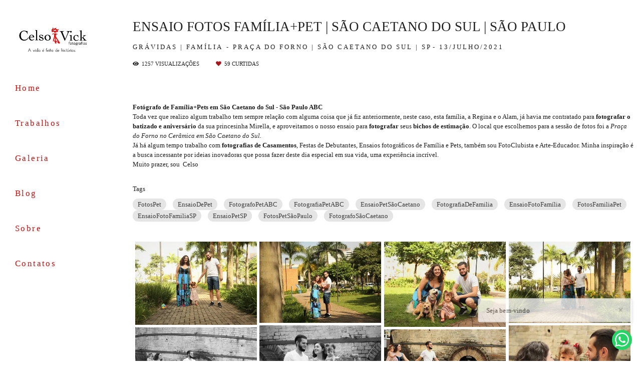

--- FILE ---
content_type: text/html; charset=utf-8
request_url: https://www.celsovick.com.br/portfolio/gravidas-familia/859245-ensaio-foto-familia-pet-sao-caetano-do-sul-sao-paulo
body_size: 9012
content:
<!DOCTYPE html>
<html lang="pt-BR">

<head>
  <title>Grávidas | Família  - ENSAIO FOTOS FAMÍLIA+PET | SÃO CAETANO DO SUL | SÃO PAULO - Praça do Forno | São Caetano do Sul | SP</title>
  <meta charset="UTF-8">
  <meta name="description" content="Fotógrafo de Família+Pets em São Caetano do Sul - São Paulo ABCToda vez que realizo algum trabalho tem sempre relação com alguma coisa que já fiz anteriormente, neste caso, esta família, a Regina e o Alam, já havia me contratado para fotografar o batizado e aniversário da sua princesinha Mirella, e aproveitamos o nosso ensaio para fotografar seus bichos de estimação. O local que escolhemos para a sessão de fotos foi a Praça do Forno no Cerâmica em São Caetano do Sul.Já há algum tempo trabalho com fotografias de Casamentos, Festas de Debutantes, Ensaios fotográficos de Família e Pets, também sou FotoClubista e Arte-Educador. Minha inspiração é a busca incessante por ideias inovadoras que possa fazer deste dia especial em sua vida, uma experiência incrível.Muito prazer, sou  Celso ">
  <meta name="keywords" content="Fotos-Familia-Pet
Ensaio-Fotografico-Familia-Pet
Ensaio-Familia-São-Caetano
Fotografo-Familia-Pet-ABC
Fotografo-Familia-Pet-SP
Fotografia-Familia-São-Caetano
Ensaio-Pet-São-Caetano
Fotografo-Pet-ABC
Fotografo-Pet-São-Paulo
Fotografia-Pet
Fotografia-Familia
Ensaio-Parques-ABC
Ensaio-PetFamilia-Parques">
  <meta name="author" content="">
  <meta property="og:title" content="Grávidas | Família  - ENSAIO FOTOS FAMÍLIA+PET | SÃO CAETANO DO SUL | SÃO PAULO - Praça do Forno | São Caetano do Sul | SP">
  <meta property="og:description" content="Fotógrafo de Família+Pets em São Caetano do Sul - São Paulo ABCToda vez que realizo algum trabalho tem sempre relação com alguma coisa que já fiz anteriormente, neste caso, esta família, a Regina e o Alam, já havia me contratado para fotografar o batizado e aniversário da sua princesinha Mirella, e aproveitamos o nosso ensaio para fotografar seus bichos de estimação. O local que escolhemos para a sessão de fotos foi a Praça do Forno no Cerâmica em São Caetano do Sul.Já há algum tempo trabalho com fotografias de Casamentos, Festas de Debutantes, Ensaios fotográficos de Família e Pets, também sou FotoClubista e Arte-Educador. Minha inspiração é a busca incessante por ideias inovadoras que possa fazer deste dia especial em sua vida, uma experiência incrível.Muito prazer, sou  Celso ">
  <meta property="og:type" content="article">
  <meta property="og:url" content="https://www.celsovick.com.br/portfolio/gravidas-familia/859245-ensaio-foto-familia-pet-sao-caetano-do-sul-sao-paulo">
  <meta property="og:image" itemprop="image" content="https://alfred.alboompro.com/crop/width/600/height/400/mode/jpeg/quality/70/url/cdn.alboompro.com/5f6110d825241f00012b82c2_60df8481b068a40001a44f49/original_size/foto-pet-praca-do-forno-sao-caetano-01.jpg?v=1">
  <meta property="og:image:type" content="image/jpeg">
  <meta property="og:image:width" content="600">
  <meta property="og:image:height" content="400">
  <meta name="viewport" content="width=device-width, initial-scale=1.0, user-scalable=yes">
  <meta name="mobile-web-app-capable" content="yes">

  
      <!-- Canonical URL -->
    <link rel="canonical" href="https://www.celsovick.com.br/portfolio/gravidas-familia/859245-ensaio-foto-familia-pet-sao-caetano-do-sul-sao-paulo">
  
  <link rel="shortcut icon" type="image/png" href="https://storage.alboompro.com/static/favicon_alboom.png">  
      <link rel="stylesheet" href="https://bifrost.alboompro.com/static/boom-v3/themes/6/dist/css/main.min.css?v=2.8.594" id="cssPath">
          <link rel="stylesheet" href="https://bifrost.alboompro.com/static/boom-v3/assets/vendors/font-awesome/5.15.4/css/all.min.css?v=2.8.594">
  
  <style type="text/css">.boom-button{
  border:1px solid;
}
/* TRANSITIONS HOVER */
.cp__title, .cp__additional, .cp--album-preview,.cst__item{
  transition: .5s !important;
  transition-delay: .2s !important;
}
.cp--album-preview .content-status .cst__item{
  transform: translateY(20px);
}
.cp--post-preview .cp__container{
  padding: 40px;
}
/*CONTENT_PREVIEW*/
.cs--content-preview .cs__content{
  padding:0;
}

.cp__title{
  font-size: 1.5rem;
}

/* GRID FULL 3 */

.content-preview{
  width: calc(33.33% - 5px);
  margin: 0px 7px 14px;
  padding: 0;
  margin-bottom: 7px !important;
}
.content-preview:nth-child(3n-2){
  margin-left: 0;
  margin-right: 0;
}
.content-preview:nth-child(3n-3){
  margin-left: 0;
  margin-right: 0;
}

@media screen and (max-width:1024px){
  .content-preview{
    width: calc(50% - 15px);
    margin: 0px 7.5px 20px;
    padding: 0;
  }
  .content-preview:nth-child(odd){
    margin-right: 7.5px;
    margin-left:7.5px;
  }
  .content-preview:nth-child(even){
    margin-right:7.5px;
    margin-left:7.5px;
  }
  .cs__title{
    margin-left:7.5px;
  }
  .cs--most-viewed .cp--album-preview:nth-child(3),
  .cs--last-posts .cp--post-preview:nth-child(3){
    display:none;
  }
}
@media screen and (max-width:767px){
  .content-preview{
    width: calc(100% - 15px);
    margin: 0px 7.5px 20px;
    padding: 0;
  }
  .cs__title{
    margin-left:7.5px;
  }
  .cs--most-viewed .cp--album-preview:nth-child(3),
  .cs--last-posts .cp--post-preview:nth-child(3){
    display:none;
  }
}
/*ABOUT*/
.mc--contact .page-cover .container,
.mc--about .page-cover .container{
  padding: 40px 40px 0px;
}
/*CONTACT*/
.mc--contact .asc__header .as__additional{
  line-height: 2.5em;
}
/*LIGHTBOX*/
#swipebox-close{
  top: 10px;
  right: 40px;
}
#swipebox-close:after,#swipebox-close:before{
  content: ' ';
  display: block;
  border: solid #FFF;
  border-width: 0 2px 0px 0;
  height: 36px;
  width: 2px;
  position: absolute;
  top: 50%;
  right: 50%;
}
#swipebox-close:after{
  transform: rotate(45deg) translate(0px,0px);
}
#swipebox-close:before{
  transform: rotate(-45deg) translate(0px,1px);
}
@media (max-width:767px){
  #swipebox-prev,#swipebox-next{
    display:none;
  }
}

/*MOBILE*/
@media screen and (max-width:767px){
  .ac__header .additional-info .ai__item{
    display:inline-block;
    margin-bottom:20px;
  }
}

Cores elementos Blog V2.txt
/*Cores elementos Blog V2*/

.post-v2 .date-categories .publish-date, .post-v2 .date-categories .category-item {
  color: currentColor;
}
.post-v2 .icon-info-container .icon-info .icon {
  color: currentColor;
}
.post-v2 .icon-info-container .icon-info .info {
    color: currentColor;
}

.post-v2 .share-floating-bar .share-options--title {
    color: currentColor;
}

.post-v2 .date-categories>:not(:first-child)::before {
    background: currentColor;
}

.post-v2 .icon-info-container .icon-info .icon.like-icon > svg > path {
  fill: currentColor;
}

.blog-list-posts-container .list-post-item .list-post-item-text .list-post-info-container .list-post-icon-info .list-post-icon {
  color:currentColor;
}

.blog-list-posts-container .list-post-item .list-post-item-text .list-post-info-container .list-post-icon-info .list-post-info {
  color: currentColor;
}

.blog-list-posts-container .list-post-item .list-post-item-text .list-post-info-container .list-post-icon-info .list-post-icon{
  color: currentColor;
}

.blog-list-posts-container .list-post-item .list-post-item-text .list-post-info-container .list-post-icon-info .list-post-icon > svg > path {
  fill: currentColor;
}

.blog-list-posts-container .list-post-item .list-post-item-text .list-post-item-show-date {
    color: currentColor;
}

/*fim cores elementos Blog v2*/

.date-categories {
    margin-bottom: 15px;
}

.post-v2 {
    padding: 35px 0;
}

.cp--post-preview .cst__item .fa {
    color: currentColor;
}.boom-button, .cp__alboom-type{background-color:rgba(212, 212, 212, 1);border-radius:0px;font-family:'Quicksand';}
.boom-button, .cp__alboom-type, body .cp__alboom-type:hover{border-color:rgba(212, 212, 212, 1);color:rgba(254, 222, 222, 1);}
.boom-button:hover{background-color:rgba(8, 8, 8, 1);border-color:rgba(0, 0, 0, 0);color:rgba(255, 255, 255, 1);}
.mhm__item{color:rgba(199, 17, 17, 1);}
.mhm__item:hover{color:rgba(185, 23, 23, 0.58);}
.main-header{background-color:rgba(255, 255, 255, 1);}
html, body, .contact-input{color:rgba(32, 32, 32, 1);}
.cs__title{color:rgba(32, 32, 32, 1);font-family:'Quicksand';}
.fr-view a{color:rgba(24, 179, 227, 1);}
.fr-view a:hover{color:rgba(39, 166, 207, 1);}
.footer{background-color:rgba(255, 255, 255, 1);color:rgba(87, 87, 87, 1);}
.footer .boom-button, .footer .cp__alboom-type{background-color:rgba(212, 212, 212, 1);border-color:rgba(212, 212, 212, 0);color:rgba(255, 255, 255, 1);}
.footer .boom-button:hover, .footer .cp__alboom-type:hover{background-color:rgba(0, 0, 0, 1);color:rgba(255, 255, 255, 1);}
body{background-color:rgba(255, 255, 255, 1);}
.mh__menu, .mhm__item{font-size:17px;letter-spacing:2.4px;}
.b__info .b__heading{font-size:24px;letter-spacing:0px;font-family:'Quicksand';}
.b__info .b__subtitle{font-size:21px;letter-spacing:2.2px;font-family:'Quicksand';}
h2.cs__title{font-size:20px;letter-spacing:2.4px;}
html, body{font-size:13px;font-family:'Quicksand';}
body:not(.sidenav) .mhm__item{padding:10px 15px;}
body.sidenav .mhm__item{padding-top:15px;padding-bottom:15px;}
.mh__logo figure img{max-width:80%;max-height:80%;}
.b__info{color:rgba(255, 255, 255, 1);}
.mh__menu{font-family:'Quicksand';}
.nav-drawer .ndc__item:hover{color:rgb(185, 23, 23);}
.content-preview:hover .cp__thumbnail:before{background-color:rgba(255, 255, 255, .8);}</style>
  


  
  
  
  
  
  <script>
    window.templateId = 6  </script>
</head>

<body ontouchstart="" class="page-album sidenav fullscreen fullscreen-mobile 
  ">
  
  <div class="menu-container
    sidenav" id="menuContainer">

    <header class="main-header sidenav mh--a-left" id="mainHeader">

      <div class="container">
        <a href="/" class="mh__logo" title="Página inicial de Celso Vick Fotografias">
          <figure>
            <img src="https://alfred.alboompro.com/resize/width/370/height/150/quality/99/url/storage.alboom.ninja/sites/7653/img/logo/01-logo-celsovick.jpg?t=1641836739" alt="Celso Vick Fotografias" class=" accelerated">
          </figure>
        </a>
        <nav class="mh__menu mh__menu-separator-none" id="mainMenu">

          
              <a href="/home"  class="mhm__item">
                Home               </a>

            
              <a href="/portfolio"  class="mhm__item">
                Trabalhos              </a>

            
              <a href="/galerias"  class="mhm__item">
                Galeria              </a>

            
              <a href="/blog"  class="mhm__item">
                Blog              </a>

            
              <a href="/sobre"  class="mhm__item">
                Sobre              </a>

            
              <a href="/contato"  class="mhm__item">
                Contatos              </a>

                    </nav>
      </div>
    </header>

    <nav class="nav-drawer 
      light-dark" id="navDrawer">
      <a href="/" class="nd__logo" title="Página inicial de Celso Vick Fotografias">'
        <figure>
          <img src="https://storage.alboom.ninja/sites/7653/img/logo/01-logo-celsovick.jpg?t=1641836739" alt="Logotipo de Celso Vick Fotografias">
        </figure>
      </a>
      <div class="nd__content">

        
            <a href="/home"  class="ndc__item mhm__item">
              Home             </a>

          
            <a href="/portfolio"  class="ndc__item mhm__item">
              Trabalhos            </a>

          
            <a href="/galerias"  class="ndc__item mhm__item">
              Galeria            </a>

          
            <a href="/blog"  class="ndc__item mhm__item">
              Blog            </a>

          
            <a href="/sobre"  class="ndc__item mhm__item">
              Sobre            </a>

          
            <a href="/contato"  class="ndc__item mhm__item">
              Contatos            </a>

          
      </div>

      <div class="nd__social light-dark">
        <ul class="nds-list">
                      <li class="ndsl__item mhm__item">
              <a href="https://facebook.com/celso.vick" target="_blank" title="Facebook de Celso Vick Fotografias">
                <i class="fab fa-facebook-f"></i>
              </a>
            </li>
                                <li class="ndsl__item mhm__item">
              <a href="https://instagram.com/celsovick" target="_blank" title="Instagram de Celso Vick Fotografias">
                <i class="fab fa-instagram"></i>
              </a>
            </li>
                  </ul>
      </div>
    </nav>

    <a href="#" id="nav-hamburguer" class="nd__button no-link
        light-dark" data-toggle-class="js-fixed" data-toggle-target="menuContainer">
      <i class="ndb__icon top"></i>
      <i class="ndb__icon middle"></i>
      <i class="ndb__icon bottom"></i>
    </a>

  </div>

<main class="main-content mc--album  mc--album-grid mc--album-default" id="albumPage">

      <figure class="post-cover">
      <div class="container">
        <div class="ip__background" style="background-image: url('https://storage.alboom.ninja/sites/7653/albuns/859245/ensaiopet-sp-ensaiopetabc-pet-ensaio-foto_parques_sp-fotgrafo-pets-sopaulo-abc-ensaiofotograficocomcachorro-fotospet-ensaiofamiliapets_praa-do-forno-socaetanosulpf06.jpg?t=1626208304');"></div>
        <picture>
          <source srcset="https://alfred.alboompro.com/resize/width/2400/quality/70/url/storage.alboom.ninja/sites/7653/albuns/859245/ensaiopet-sp-ensaiopetabc-pet-ensaio-foto_parques_sp-fotgrafo-pets-sopaulo-abc-ensaiofotograficocomcachorro-fotospet-ensaiofamiliapets_praa-do-forno-socaetanosulpf06.jpg?t=1626208304" media="(-webkit-min-device-pixel-ratio: 2) and (min-width: 1025px)">
          <img src="https://storage.alboom.ninja/sites/7653/albuns/859245/ensaiopet-sp-ensaiopetabc-pet-ensaio-foto_parques_sp-fotgrafo-pets-sopaulo-abc-ensaiofotograficocomcachorro-fotospet-ensaiofamiliapets_praa-do-forno-socaetanosulpf06.jpg?t=1626208304" alt="" class="ip__fallback">
        </picture>
      </div>
    </figure>
  
  <article class="article-content ">
    <div class="container">
      <div id="albumTextContent" class="ac__header-center">
        <header id="albumPageHeader" class="ac__header">
          <div class="additional-info">
            <h3 class="ai__item ai--category">Grávidas | Família </h3>
            <h3 class="ai__item ai--local">Praça do Forno | São Caetano do Sul | SP</h3>
                          <time class="ai__item ai--date" pubdate datetime="2021-07-13">13/Julho/2021</time>
                      </div>
          <h1 class="ac__title">ENSAIO FOTOS FAMÍLIA+PET | SÃO CAETANO DO SUL | SÃO PAULO</h1>
          <div class="social-info" data-album-id="859245">
                          <span class="si__item si__item-views">
                <i class="fa fa-eye"></i>
                <span class="album_views_update">1256</span> visualizações              </span>
            
                          <span class="si__item si__item-likes">
                <i class="fa fa-heart"></i>
                <span class="album_likes_update">59</span> curtidas              </span>
                      </div>
        </header>
        <div id="albumPageDescription" class="ac__content fr-view">
          <p><p><strong>Fotógrafo de Família+Pets em São Caetano do Sul - São Paulo ABC</strong></p><p>Toda vez que realizo algum trabalho tem sempre relação com alguma coisa que já fiz anteriormente, neste caso, esta família, a Regina e o Alam, já havia me contratado para<strong>&nbsp;fotografar o batizado e aniversário</strong> da sua princesinha Mirella, e aproveitamos o nosso ensaio para <strong>fotografar</strong> seus<strong>&nbsp;bichos de estimação</strong>. O local que escolhemos para a sessão de fotos foi a <em>Praça do Forno no Cerâmica em São Caetano do Sul.</em></p><p>Já há algum tempo trabalho com<strong> fotografias de Casamentos</strong>, Festas de Debutantes, Ensaios fotográficos de Família e Pets, também sou FotoClubista e Arte-Educador. Minha inspiração é a busca incessante por ideias inovadoras que possa fazer deste dia especial em sua vida, uma experiência incrível.</p><p>Muito prazer, sou &nbsp;Celso&nbsp;</p></p>
                      <span class="tag-container">
              <p class="tag-title">Tags</p>
              <p>
                                  <a class="tag-item" href="/portfolio/tag/fotospet">FotosPet</a>
                                  <a class="tag-item" href="/portfolio/tag/ensaiodepet">EnsaioDePet</a>
                                  <a class="tag-item" href="/portfolio/tag/fotografopetabc">FotografoPetABC</a>
                                  <a class="tag-item" href="/portfolio/tag/fotografiapetabc">FotografiaPetABC</a>
                                  <a class="tag-item" href="/portfolio/tag/ensaiopetsaocaetano">EnsaioPetSãoCaetano</a>
                                  <a class="tag-item" href="/portfolio/tag/fotografiadefamilia">FotografiaDeFamilia</a>
                                  <a class="tag-item" href="/portfolio/tag/ensaiofotofamilia">EnsaioFotoFamília</a>
                                  <a class="tag-item" href="/portfolio/tag/fotosfamiliapet">FotosFamiliaPet</a>
                                  <a class="tag-item" href="/portfolio/tag/ensaiofotofamiliasp">EnsaioFotoFamiliaSP</a>
                                  <a class="tag-item" href="/portfolio/tag/ensaiopetsp">EnsaioPetSP</a>
                                  <a class="tag-item" href="/portfolio/tag/fotospetsaopaulo">FotosPetSãoPaulo</a>
                                  <a class="tag-item" href="/portfolio/tag/fotografosaocaetano">FotografoSãoCaetano</a>
                              </p>
            </span>
                  </div>
      </div>

                <ul class="ac__grid">
                          <li class="acg__item">
                <a href="https://storage.alboom.ninja/sites/7653/albuns/859245/ensaiopet-sp-ensaiopetabc-pet-ensaio-foto_parques_sp-fotgrafo-pets-sopaulo-abc-ensaiofotograficocomcachorro-fotospet-ensaiofamiliapets_praa-do-forno-socaetanosulpf03.jpg?t=1626208302" class="acgi__link no-link" data-retina="https://alfred.alboompro.com/resize/width/1200/scale/2/quality/70/url/storage.alboom.ninja/sites/7653/albuns/859245/ensaiopet-sp-ensaiopetabc-pet-ensaio-foto_parques_sp-fotgrafo-pets-sopaulo-abc-ensaiofotograficocomcachorro-fotospet-ensaiofamiliapets_praa-do-forno-socaetanosulpf03.jpg?t=1626208302" data-slb-is-embed="false" data-width="1200" data-height="820">
                  <img src="[data-uri]" data-original="https://alfred.alboompro.com/resize/width/480/height/720/quality/70/url/storage.alboom.ninja/sites/7653/albuns/859245/ensaiopet-sp-ensaiopetabc-pet-ensaio-foto_parques_sp-fotgrafo-pets-sopaulo-abc-ensaiofotograficocomcachorro-fotospet-ensaiofamiliapets_praa-do-forno-socaetanosulpf03.jpg?t=1626208302" alt="EnsaioPet-SP-EnsaioPetABC-Pet-Ensaio-Foto_Parques_SP-Fotógrafo-Pets-SãoPaulo-ABC-EnsaioFotograficoComCachorro-FotosPet-EnsaioFamiliaPets_Praça-do-Forno-SãoCaetanoSul'">
                </a>
                                  <div class="social-actions grid">
                    <ul class="sa__list">
                      <li class="sal__item sali--like">
                        <a href="#" class="no-link like" data-id="26678321" data-id-album="859245" title="Obrigado!"><i class="fa fa-heart"></i></a>                      </li>
                      <li class="sal__item sali--facebook">
                        <a href="#" rel=nofollow onclick="window.open('https://www.facebook.com/dialog/feed?app_id=882466608465785&display=popup&caption=www.celsovick.com.br&link=https://www.celsovick.com.br/portfolio/gravidas-familia/859245-ensaio-foto-familia-pet-sao-caetano-do-sul-sao-paulo&redirect_uri=https://api.alboom.com.br/facebook/close.php%3Fhttps%3A%2F%2Fwww.celsovick.com.br%2Fportfolio%2Fgravidas-familia%2F859245-ensaio-foto-familia-pet-sao-caetano-do-sul-sao-paulo&picture=https://storage.alboom.ninja/sites/7653/albuns/859245/ensaiopet-sp-ensaiopetabc-pet-ensaio-foto_parques_sp-fotgrafo-pets-sopaulo-abc-ensaiofotograficocomcachorro-fotospet-ensaiofamiliapets_praa-do-forno-socaetanosulpf03.jpg?t=1626208302', 'facebook', 'width=700, height=400'); return false;" data-original-title="facebook" target="_blank" class="tooltip-like" data-toggle="tooltip" data-placement="left" title="Compartilhe!"><i class="fab fa-facebook-f"></i></a>
                      </li>
                      <li class="sal__item sali--pinterest">
                        <a onclick="window.open('https://pinterest.com/pin/create/button/?url=https://www.celsovick.com.br/portfolio/gravidas-familia/859245-ensaio-foto-familia-pet-sao-caetano-do-sul-sao-paulo&amp;media=https://storage.alboom.ninja/sites/7653/albuns/859245/ensaiopet-sp-ensaiopetabc-pet-ensaio-foto_parques_sp-fotgrafo-pets-sopaulo-abc-ensaiofotograficocomcachorro-fotospet-ensaiofamiliapets_praa-do-forno-socaetanosulpf03.jpg?t=1626208302&amp;description=')" target="_blank" class="tooltip-like" data-toggle="tooltip" data-placement="left" title="Pin it!" count-layout="none"><i class="fab fa-pinterest"></i></a>
                      </li>
                    </ul>
                  </div>
                              </li>
                          <li class="acg__item">
                <a href="https://storage.alboom.ninja/sites/7653/albuns/859245/ensaiopet-sp-ensaiopetabc-pet-ensaio-foto_parques_sp-fotgrafo-pets-sopaulo-abc-ensaiofotograficocomcachorro-fotospet-ensaiofamiliapets_praa-do-forno-socaetanosulpf04.jpg?t=1626208302" class="acgi__link no-link" data-retina="https://alfred.alboompro.com/resize/width/1200/scale/2/quality/70/url/storage.alboom.ninja/sites/7653/albuns/859245/ensaiopet-sp-ensaiopetabc-pet-ensaio-foto_parques_sp-fotgrafo-pets-sopaulo-abc-ensaiofotograficocomcachorro-fotospet-ensaiofamiliapets_praa-do-forno-socaetanosulpf04.jpg?t=1626208302" data-slb-is-embed="false" data-width="1200" data-height="800">
                  <img src="[data-uri]" data-original="https://alfred.alboompro.com/resize/width/480/height/720/quality/70/url/storage.alboom.ninja/sites/7653/albuns/859245/ensaiopet-sp-ensaiopetabc-pet-ensaio-foto_parques_sp-fotgrafo-pets-sopaulo-abc-ensaiofotograficocomcachorro-fotospet-ensaiofamiliapets_praa-do-forno-socaetanosulpf04.jpg?t=1626208302" alt="EnsaioPet-SP-EnsaioPetABC-Pet-Ensaio-Foto_Parques_SP-Fotógrafo-Pets-SãoPaulo-ABC-EnsaioFotograficoComCachorro-FotosPet-EnsaioFamiliaPets_Praça-do-Forno-SãoCaetanoSul'">
                </a>
                                  <div class="social-actions grid">
                    <ul class="sa__list">
                      <li class="sal__item sali--like">
                        <a href="#" class="no-link like" data-id="26678322" data-id-album="859245" title="Obrigado!"><i class="fa fa-heart"></i></a>                      </li>
                      <li class="sal__item sali--facebook">
                        <a href="#" rel=nofollow onclick="window.open('https://www.facebook.com/dialog/feed?app_id=882466608465785&display=popup&caption=www.celsovick.com.br&link=https://www.celsovick.com.br/portfolio/gravidas-familia/859245-ensaio-foto-familia-pet-sao-caetano-do-sul-sao-paulo&redirect_uri=https://api.alboom.com.br/facebook/close.php%3Fhttps%3A%2F%2Fwww.celsovick.com.br%2Fportfolio%2Fgravidas-familia%2F859245-ensaio-foto-familia-pet-sao-caetano-do-sul-sao-paulo&picture=https://storage.alboom.ninja/sites/7653/albuns/859245/ensaiopet-sp-ensaiopetabc-pet-ensaio-foto_parques_sp-fotgrafo-pets-sopaulo-abc-ensaiofotograficocomcachorro-fotospet-ensaiofamiliapets_praa-do-forno-socaetanosulpf04.jpg?t=1626208302', 'facebook', 'width=700, height=400'); return false;" data-original-title="facebook" target="_blank" class="tooltip-like" data-toggle="tooltip" data-placement="left" title="Compartilhe!"><i class="fab fa-facebook-f"></i></a>
                      </li>
                      <li class="sal__item sali--pinterest">
                        <a onclick="window.open('https://pinterest.com/pin/create/button/?url=https://www.celsovick.com.br/portfolio/gravidas-familia/859245-ensaio-foto-familia-pet-sao-caetano-do-sul-sao-paulo&amp;media=https://storage.alboom.ninja/sites/7653/albuns/859245/ensaiopet-sp-ensaiopetabc-pet-ensaio-foto_parques_sp-fotgrafo-pets-sopaulo-abc-ensaiofotograficocomcachorro-fotospet-ensaiofamiliapets_praa-do-forno-socaetanosulpf04.jpg?t=1626208302&amp;description=')" target="_blank" class="tooltip-like" data-toggle="tooltip" data-placement="left" title="Pin it!" count-layout="none"><i class="fab fa-pinterest"></i></a>
                      </li>
                    </ul>
                  </div>
                              </li>
                          <li class="acg__item">
                <a href="https://storage.alboom.ninja/sites/7653/albuns/859245/ensaiopet-sp-ensaiopetabc-pet-ensaio-foto_parques_sp-fotgrafo-pets-sopaulo-abc-ensaiofotograficocomcachorro-fotospet-ensaiofamiliapets_praa-do-forno-socaetanosulpf06.jpg?t=1626208304" class="acgi__link no-link" data-retina="https://alfred.alboompro.com/resize/width/1200/scale/2/quality/70/url/storage.alboom.ninja/sites/7653/albuns/859245/ensaiopet-sp-ensaiopetabc-pet-ensaio-foto_parques_sp-fotgrafo-pets-sopaulo-abc-ensaiofotograficocomcachorro-fotospet-ensaiofamiliapets_praa-do-forno-socaetanosulpf06.jpg?t=1626208304" data-slb-is-embed="false" data-width="1200" data-height="839">
                  <img src="[data-uri]" data-original="https://alfred.alboompro.com/resize/width/480/height/720/quality/70/url/storage.alboom.ninja/sites/7653/albuns/859245/ensaiopet-sp-ensaiopetabc-pet-ensaio-foto_parques_sp-fotgrafo-pets-sopaulo-abc-ensaiofotograficocomcachorro-fotospet-ensaiofamiliapets_praa-do-forno-socaetanosulpf06.jpg?t=1626208304" alt="EnsaioPet-SP-EnsaioPetABC-Pet-Ensaio-Foto_Parques_SP-Fotógrafo-Pets-SãoPaulo-ABC-EnsaioFotograficoComCachorro-FotosPet-EnsaioFamiliaPets_Praça-do-Forno-SãoCaetanoSul'">
                </a>
                                  <div class="social-actions grid">
                    <ul class="sa__list">
                      <li class="sal__item sali--like">
                        <a href="#" class="no-link like" data-id="26678323" data-id-album="859245" title="Obrigado!"><i class="fa fa-heart"></i></a>                      </li>
                      <li class="sal__item sali--facebook">
                        <a href="#" rel=nofollow onclick="window.open('https://www.facebook.com/dialog/feed?app_id=882466608465785&display=popup&caption=www.celsovick.com.br&link=https://www.celsovick.com.br/portfolio/gravidas-familia/859245-ensaio-foto-familia-pet-sao-caetano-do-sul-sao-paulo&redirect_uri=https://api.alboom.com.br/facebook/close.php%3Fhttps%3A%2F%2Fwww.celsovick.com.br%2Fportfolio%2Fgravidas-familia%2F859245-ensaio-foto-familia-pet-sao-caetano-do-sul-sao-paulo&picture=https://storage.alboom.ninja/sites/7653/albuns/859245/ensaiopet-sp-ensaiopetabc-pet-ensaio-foto_parques_sp-fotgrafo-pets-sopaulo-abc-ensaiofotograficocomcachorro-fotospet-ensaiofamiliapets_praa-do-forno-socaetanosulpf06.jpg?t=1626208304', 'facebook', 'width=700, height=400'); return false;" data-original-title="facebook" target="_blank" class="tooltip-like" data-toggle="tooltip" data-placement="left" title="Compartilhe!"><i class="fab fa-facebook-f"></i></a>
                      </li>
                      <li class="sal__item sali--pinterest">
                        <a onclick="window.open('https://pinterest.com/pin/create/button/?url=https://www.celsovick.com.br/portfolio/gravidas-familia/859245-ensaio-foto-familia-pet-sao-caetano-do-sul-sao-paulo&amp;media=https://storage.alboom.ninja/sites/7653/albuns/859245/ensaiopet-sp-ensaiopetabc-pet-ensaio-foto_parques_sp-fotgrafo-pets-sopaulo-abc-ensaiofotograficocomcachorro-fotospet-ensaiofamiliapets_praa-do-forno-socaetanosulpf06.jpg?t=1626208304&amp;description=')" target="_blank" class="tooltip-like" data-toggle="tooltip" data-placement="left" title="Pin it!" count-layout="none"><i class="fab fa-pinterest"></i></a>
                      </li>
                    </ul>
                  </div>
                              </li>
                          <li class="acg__item">
                <a href="https://storage.alboom.ninja/sites/7653/albuns/859245/ensaiopet-sp-ensaiopetabc-pet-ensaio-foto_parques_sp-fotgrafo-pets-sopaulo-abc-ensaiofotograficocomcachorro-fotospet-ensaiofamiliapets_praa-do-forno-socaetanosulpf07.jpg?t=1626208305" class="acgi__link no-link" data-retina="https://alfred.alboompro.com/resize/width/1200/scale/2/quality/70/url/storage.alboom.ninja/sites/7653/albuns/859245/ensaiopet-sp-ensaiopetabc-pet-ensaio-foto_parques_sp-fotgrafo-pets-sopaulo-abc-ensaiofotograficocomcachorro-fotospet-ensaiofamiliapets_praa-do-forno-socaetanosulpf07.jpg?t=1626208305" data-slb-is-embed="false" data-width="1200" data-height="800">
                  <img src="[data-uri]" data-original="https://alfred.alboompro.com/resize/width/480/height/720/quality/70/url/storage.alboom.ninja/sites/7653/albuns/859245/ensaiopet-sp-ensaiopetabc-pet-ensaio-foto_parques_sp-fotgrafo-pets-sopaulo-abc-ensaiofotograficocomcachorro-fotospet-ensaiofamiliapets_praa-do-forno-socaetanosulpf07.jpg?t=1626208305" alt="EnsaioPet-SP-EnsaioPetABC-Pet-Ensaio-Foto_Parques_SP-Fotógrafo-Pets-SãoPaulo-ABC-EnsaioFotograficoComCachorro-FotosPet-EnsaioFamiliaPets_Praça-do-Forno-SãoCaetanoSul'">
                </a>
                                  <div class="social-actions grid">
                    <ul class="sa__list">
                      <li class="sal__item sali--like">
                        <a href="#" class="no-link like" data-id="26678325" data-id-album="859245" title="Obrigado!"><i class="fa fa-heart"></i></a>                      </li>
                      <li class="sal__item sali--facebook">
                        <a href="#" rel=nofollow onclick="window.open('https://www.facebook.com/dialog/feed?app_id=882466608465785&display=popup&caption=www.celsovick.com.br&link=https://www.celsovick.com.br/portfolio/gravidas-familia/859245-ensaio-foto-familia-pet-sao-caetano-do-sul-sao-paulo&redirect_uri=https://api.alboom.com.br/facebook/close.php%3Fhttps%3A%2F%2Fwww.celsovick.com.br%2Fportfolio%2Fgravidas-familia%2F859245-ensaio-foto-familia-pet-sao-caetano-do-sul-sao-paulo&picture=https://storage.alboom.ninja/sites/7653/albuns/859245/ensaiopet-sp-ensaiopetabc-pet-ensaio-foto_parques_sp-fotgrafo-pets-sopaulo-abc-ensaiofotograficocomcachorro-fotospet-ensaiofamiliapets_praa-do-forno-socaetanosulpf07.jpg?t=1626208305', 'facebook', 'width=700, height=400'); return false;" data-original-title="facebook" target="_blank" class="tooltip-like" data-toggle="tooltip" data-placement="left" title="Compartilhe!"><i class="fab fa-facebook-f"></i></a>
                      </li>
                      <li class="sal__item sali--pinterest">
                        <a onclick="window.open('https://pinterest.com/pin/create/button/?url=https://www.celsovick.com.br/portfolio/gravidas-familia/859245-ensaio-foto-familia-pet-sao-caetano-do-sul-sao-paulo&amp;media=https://storage.alboom.ninja/sites/7653/albuns/859245/ensaiopet-sp-ensaiopetabc-pet-ensaio-foto_parques_sp-fotgrafo-pets-sopaulo-abc-ensaiofotograficocomcachorro-fotospet-ensaiofamiliapets_praa-do-forno-socaetanosulpf07.jpg?t=1626208305&amp;description=')" target="_blank" class="tooltip-like" data-toggle="tooltip" data-placement="left" title="Pin it!" count-layout="none"><i class="fab fa-pinterest"></i></a>
                      </li>
                    </ul>
                  </div>
                              </li>
                          <li class="acg__item">
                <a href="https://storage.alboom.ninja/sites/7653/albuns/859245/ensaiopet-sp-ensaiopetabc-pet-ensaio-foto_parques_sp-fotgrafo-pets-sopaulo-abc-ensaiofotograficocomcachorro-fotospet-ensaiofamiliapets_praa-do-forno-socaetanosulpf08.jpg?t=1626208304" class="acgi__link no-link" data-retina="https://alfred.alboompro.com/resize/width/1200/scale/2/quality/70/url/storage.alboom.ninja/sites/7653/albuns/859245/ensaiopet-sp-ensaiopetabc-pet-ensaio-foto_parques_sp-fotgrafo-pets-sopaulo-abc-ensaiofotograficocomcachorro-fotospet-ensaiofamiliapets_praa-do-forno-socaetanosulpf08.jpg?t=1626208304" data-slb-is-embed="false" data-width="1200" data-height="783">
                  <img src="[data-uri]" data-original="https://alfred.alboompro.com/resize/width/480/height/720/quality/70/url/storage.alboom.ninja/sites/7653/albuns/859245/ensaiopet-sp-ensaiopetabc-pet-ensaio-foto_parques_sp-fotgrafo-pets-sopaulo-abc-ensaiofotograficocomcachorro-fotospet-ensaiofamiliapets_praa-do-forno-socaetanosulpf08.jpg?t=1626208304" alt="EnsaioPet-SP-EnsaioPetABC-Pet-Ensaio-Foto_Parques_SP-Fotógrafo-Pets-SãoPaulo-ABC-EnsaioFotograficoComCachorro-FotosPet-EnsaioFamiliaPets_Praça-do-Forno-SãoCaetanoSul'">
                </a>
                                  <div class="social-actions grid">
                    <ul class="sa__list">
                      <li class="sal__item sali--like">
                        <a href="#" class="no-link like" data-id="26678324" data-id-album="859245" title="Obrigado!"><i class="fa fa-heart"></i></a>                      </li>
                      <li class="sal__item sali--facebook">
                        <a href="#" rel=nofollow onclick="window.open('https://www.facebook.com/dialog/feed?app_id=882466608465785&display=popup&caption=www.celsovick.com.br&link=https://www.celsovick.com.br/portfolio/gravidas-familia/859245-ensaio-foto-familia-pet-sao-caetano-do-sul-sao-paulo&redirect_uri=https://api.alboom.com.br/facebook/close.php%3Fhttps%3A%2F%2Fwww.celsovick.com.br%2Fportfolio%2Fgravidas-familia%2F859245-ensaio-foto-familia-pet-sao-caetano-do-sul-sao-paulo&picture=https://storage.alboom.ninja/sites/7653/albuns/859245/ensaiopet-sp-ensaiopetabc-pet-ensaio-foto_parques_sp-fotgrafo-pets-sopaulo-abc-ensaiofotograficocomcachorro-fotospet-ensaiofamiliapets_praa-do-forno-socaetanosulpf08.jpg?t=1626208304', 'facebook', 'width=700, height=400'); return false;" data-original-title="facebook" target="_blank" class="tooltip-like" data-toggle="tooltip" data-placement="left" title="Compartilhe!"><i class="fab fa-facebook-f"></i></a>
                      </li>
                      <li class="sal__item sali--pinterest">
                        <a onclick="window.open('https://pinterest.com/pin/create/button/?url=https://www.celsovick.com.br/portfolio/gravidas-familia/859245-ensaio-foto-familia-pet-sao-caetano-do-sul-sao-paulo&amp;media=https://storage.alboom.ninja/sites/7653/albuns/859245/ensaiopet-sp-ensaiopetabc-pet-ensaio-foto_parques_sp-fotgrafo-pets-sopaulo-abc-ensaiofotograficocomcachorro-fotospet-ensaiofamiliapets_praa-do-forno-socaetanosulpf08.jpg?t=1626208304&amp;description=')" target="_blank" class="tooltip-like" data-toggle="tooltip" data-placement="left" title="Pin it!" count-layout="none"><i class="fab fa-pinterest"></i></a>
                      </li>
                    </ul>
                  </div>
                              </li>
                          <li class="acg__item">
                <a href="https://storage.alboom.ninja/sites/7653/albuns/859245/ensaiopet-sp-ensaiopetabc-pet-ensaio-foto_parques_sp-fotgrafo-pets-sopaulo-abc-ensaiofotograficocomcachorro-fotospet-ensaiofamiliapets_praa-do-forno-socaetanosulpf22.jpg?t=1626208315" class="acgi__link no-link" data-retina="https://alfred.alboompro.com/resize/width/1200/scale/2/quality/70/url/storage.alboom.ninja/sites/7653/albuns/859245/ensaiopet-sp-ensaiopetabc-pet-ensaio-foto_parques_sp-fotgrafo-pets-sopaulo-abc-ensaiofotograficocomcachorro-fotospet-ensaiofamiliapets_praa-do-forno-socaetanosulpf22.jpg?t=1626208315" data-slb-is-embed="false" data-width="1200" data-height="800">
                  <img src="[data-uri]" data-original="https://alfred.alboompro.com/resize/width/480/height/720/quality/70/url/storage.alboom.ninja/sites/7653/albuns/859245/ensaiopet-sp-ensaiopetabc-pet-ensaio-foto_parques_sp-fotgrafo-pets-sopaulo-abc-ensaiofotograficocomcachorro-fotospet-ensaiofamiliapets_praa-do-forno-socaetanosulpf22.jpg?t=1626208315" alt="EnsaioPet-SP-EnsaioPetABC-Pet-Ensaio-Foto_Parques_SP-Fotógrafo-Pets-SãoPaulo-ABC-EnsaioFotograficoComCachorro-FotosPet-EnsaioFamiliaPets_Praça-do-Forno-SãoCaetanoSul'">
                </a>
                                  <div class="social-actions grid">
                    <ul class="sa__list">
                      <li class="sal__item sali--like">
                        <a href="#" class="no-link like" data-id="26678339" data-id-album="859245" title="Obrigado!"><i class="fa fa-heart"></i></a>                      </li>
                      <li class="sal__item sali--facebook">
                        <a href="#" rel=nofollow onclick="window.open('https://www.facebook.com/dialog/feed?app_id=882466608465785&display=popup&caption=www.celsovick.com.br&link=https://www.celsovick.com.br/portfolio/gravidas-familia/859245-ensaio-foto-familia-pet-sao-caetano-do-sul-sao-paulo&redirect_uri=https://api.alboom.com.br/facebook/close.php%3Fhttps%3A%2F%2Fwww.celsovick.com.br%2Fportfolio%2Fgravidas-familia%2F859245-ensaio-foto-familia-pet-sao-caetano-do-sul-sao-paulo&picture=https://storage.alboom.ninja/sites/7653/albuns/859245/ensaiopet-sp-ensaiopetabc-pet-ensaio-foto_parques_sp-fotgrafo-pets-sopaulo-abc-ensaiofotograficocomcachorro-fotospet-ensaiofamiliapets_praa-do-forno-socaetanosulpf22.jpg?t=1626208315', 'facebook', 'width=700, height=400'); return false;" data-original-title="facebook" target="_blank" class="tooltip-like" data-toggle="tooltip" data-placement="left" title="Compartilhe!"><i class="fab fa-facebook-f"></i></a>
                      </li>
                      <li class="sal__item sali--pinterest">
                        <a onclick="window.open('https://pinterest.com/pin/create/button/?url=https://www.celsovick.com.br/portfolio/gravidas-familia/859245-ensaio-foto-familia-pet-sao-caetano-do-sul-sao-paulo&amp;media=https://storage.alboom.ninja/sites/7653/albuns/859245/ensaiopet-sp-ensaiopetabc-pet-ensaio-foto_parques_sp-fotgrafo-pets-sopaulo-abc-ensaiofotograficocomcachorro-fotospet-ensaiofamiliapets_praa-do-forno-socaetanosulpf22.jpg?t=1626208315&amp;description=')" target="_blank" class="tooltip-like" data-toggle="tooltip" data-placement="left" title="Pin it!" count-layout="none"><i class="fab fa-pinterest"></i></a>
                      </li>
                    </ul>
                  </div>
                              </li>
                          <li class="acg__item">
                <a href="https://storage.alboom.ninja/sites/7653/albuns/859245/ensaiopet-sp-ensaiopetabc-pet-ensaio-foto_parques_sp-fotgrafo-pets-sopaulo-abc-ensaiofotograficocomcachorro-fotospet-ensaiofamiliapets_praa-do-forno-socaetanosulpf17.jpg?t=1626208311" class="acgi__link no-link" data-retina="https://alfred.alboompro.com/resize/width/1096/scale/2/quality/70/url/storage.alboom.ninja/sites/7653/albuns/859245/ensaiopet-sp-ensaiopetabc-pet-ensaio-foto_parques_sp-fotgrafo-pets-sopaulo-abc-ensaiofotograficocomcachorro-fotospet-ensaiofamiliapets_praa-do-forno-socaetanosulpf17.jpg?t=1626208311" data-slb-is-embed="false" data-width="1096" data-height="710">
                  <img src="[data-uri]" data-original="https://alfred.alboompro.com/resize/width/480/height/720/quality/70/url/storage.alboom.ninja/sites/7653/albuns/859245/ensaiopet-sp-ensaiopetabc-pet-ensaio-foto_parques_sp-fotgrafo-pets-sopaulo-abc-ensaiofotograficocomcachorro-fotospet-ensaiofamiliapets_praa-do-forno-socaetanosulpf17.jpg?t=1626208311" alt="EnsaioPet-SP-EnsaioPetABC-Pet-Ensaio-Foto_Parques_SP-Fotógrafo-Pets-SãoPaulo-ABC-EnsaioFotograficoComCachorro-FotosPet-EnsaioFamiliaPets_Praça-do-Forno-SãoCaetanoSul'">
                </a>
                                  <div class="social-actions grid">
                    <ul class="sa__list">
                      <li class="sal__item sali--like">
                        <a href="#" class="no-link like" data-id="26678334" data-id-album="859245" title="Obrigado!"><i class="fa fa-heart"></i></a>                      </li>
                      <li class="sal__item sali--facebook">
                        <a href="#" rel=nofollow onclick="window.open('https://www.facebook.com/dialog/feed?app_id=882466608465785&display=popup&caption=www.celsovick.com.br&link=https://www.celsovick.com.br/portfolio/gravidas-familia/859245-ensaio-foto-familia-pet-sao-caetano-do-sul-sao-paulo&redirect_uri=https://api.alboom.com.br/facebook/close.php%3Fhttps%3A%2F%2Fwww.celsovick.com.br%2Fportfolio%2Fgravidas-familia%2F859245-ensaio-foto-familia-pet-sao-caetano-do-sul-sao-paulo&picture=https://storage.alboom.ninja/sites/7653/albuns/859245/ensaiopet-sp-ensaiopetabc-pet-ensaio-foto_parques_sp-fotgrafo-pets-sopaulo-abc-ensaiofotograficocomcachorro-fotospet-ensaiofamiliapets_praa-do-forno-socaetanosulpf17.jpg?t=1626208311', 'facebook', 'width=700, height=400'); return false;" data-original-title="facebook" target="_blank" class="tooltip-like" data-toggle="tooltip" data-placement="left" title="Compartilhe!"><i class="fab fa-facebook-f"></i></a>
                      </li>
                      <li class="sal__item sali--pinterest">
                        <a onclick="window.open('https://pinterest.com/pin/create/button/?url=https://www.celsovick.com.br/portfolio/gravidas-familia/859245-ensaio-foto-familia-pet-sao-caetano-do-sul-sao-paulo&amp;media=https://storage.alboom.ninja/sites/7653/albuns/859245/ensaiopet-sp-ensaiopetabc-pet-ensaio-foto_parques_sp-fotgrafo-pets-sopaulo-abc-ensaiofotograficocomcachorro-fotospet-ensaiofamiliapets_praa-do-forno-socaetanosulpf17.jpg?t=1626208311&amp;description=')" target="_blank" class="tooltip-like" data-toggle="tooltip" data-placement="left" title="Pin it!" count-layout="none"><i class="fab fa-pinterest"></i></a>
                      </li>
                    </ul>
                  </div>
                              </li>
                          <li class="acg__item">
                <a href="https://storage.alboom.ninja/sites/7653/albuns/859245/ensaiopet-sp-ensaiopetabc-pet-ensaio-foto_parques_sp-fotgrafo-pets-sopaulo-abc-ensaiofotograficocomcachorro-fotospet-ensaiofamiliapets_praa-do-forno-socaetanosulpf13.jpg?t=1626208308" class="acgi__link no-link" data-retina="https://alfred.alboompro.com/resize/width/1200/scale/2/quality/70/url/storage.alboom.ninja/sites/7653/albuns/859245/ensaiopet-sp-ensaiopetabc-pet-ensaio-foto_parques_sp-fotgrafo-pets-sopaulo-abc-ensaiofotograficocomcachorro-fotospet-ensaiofamiliapets_praa-do-forno-socaetanosulpf13.jpg?t=1626208308" data-slb-is-embed="false" data-width="1200" data-height="800">
                  <img src="[data-uri]" data-original="https://alfred.alboompro.com/resize/width/480/height/720/quality/70/url/storage.alboom.ninja/sites/7653/albuns/859245/ensaiopet-sp-ensaiopetabc-pet-ensaio-foto_parques_sp-fotgrafo-pets-sopaulo-abc-ensaiofotograficocomcachorro-fotospet-ensaiofamiliapets_praa-do-forno-socaetanosulpf13.jpg?t=1626208308" alt="EnsaioPet-SP-EnsaioPetABC-Pet-Ensaio-Foto_Parques_SP-Fotógrafo-Pets-SãoPaulo-ABC-EnsaioFotograficoComCachorro-FotosPet-EnsaioFamiliaPets_Praça-do-Forno-SãoCaetanoSul'">
                </a>
                                  <div class="social-actions grid">
                    <ul class="sa__list">
                      <li class="sal__item sali--like">
                        <a href="#" class="no-link like" data-id="26678330" data-id-album="859245" title="Obrigado!"><i class="fa fa-heart"></i></a>                      </li>
                      <li class="sal__item sali--facebook">
                        <a href="#" rel=nofollow onclick="window.open('https://www.facebook.com/dialog/feed?app_id=882466608465785&display=popup&caption=www.celsovick.com.br&link=https://www.celsovick.com.br/portfolio/gravidas-familia/859245-ensaio-foto-familia-pet-sao-caetano-do-sul-sao-paulo&redirect_uri=https://api.alboom.com.br/facebook/close.php%3Fhttps%3A%2F%2Fwww.celsovick.com.br%2Fportfolio%2Fgravidas-familia%2F859245-ensaio-foto-familia-pet-sao-caetano-do-sul-sao-paulo&picture=https://storage.alboom.ninja/sites/7653/albuns/859245/ensaiopet-sp-ensaiopetabc-pet-ensaio-foto_parques_sp-fotgrafo-pets-sopaulo-abc-ensaiofotograficocomcachorro-fotospet-ensaiofamiliapets_praa-do-forno-socaetanosulpf13.jpg?t=1626208308', 'facebook', 'width=700, height=400'); return false;" data-original-title="facebook" target="_blank" class="tooltip-like" data-toggle="tooltip" data-placement="left" title="Compartilhe!"><i class="fab fa-facebook-f"></i></a>
                      </li>
                      <li class="sal__item sali--pinterest">
                        <a onclick="window.open('https://pinterest.com/pin/create/button/?url=https://www.celsovick.com.br/portfolio/gravidas-familia/859245-ensaio-foto-familia-pet-sao-caetano-do-sul-sao-paulo&amp;media=https://storage.alboom.ninja/sites/7653/albuns/859245/ensaiopet-sp-ensaiopetabc-pet-ensaio-foto_parques_sp-fotgrafo-pets-sopaulo-abc-ensaiofotograficocomcachorro-fotospet-ensaiofamiliapets_praa-do-forno-socaetanosulpf13.jpg?t=1626208308&amp;description=')" target="_blank" class="tooltip-like" data-toggle="tooltip" data-placement="left" title="Pin it!" count-layout="none"><i class="fab fa-pinterest"></i></a>
                      </li>
                    </ul>
                  </div>
                              </li>
                          <li class="acg__item">
                <a href="https://storage.alboom.ninja/sites/7653/albuns/859245/ensaiopet-sp-ensaiopetabc-pet-ensaio-foto_parques_sp-fotgrafo-pets-sopaulo-abc-ensaiofotograficocomcachorro-fotospet-ensaiofamiliapets_praa-do-forno-socaetanosulpf09.jpg?t=1626208307" class="acgi__link no-link" data-retina="https://alfred.alboompro.com/resize/width/1200/scale/2/quality/70/url/storage.alboom.ninja/sites/7653/albuns/859245/ensaiopet-sp-ensaiopetabc-pet-ensaio-foto_parques_sp-fotgrafo-pets-sopaulo-abc-ensaiofotograficocomcachorro-fotospet-ensaiofamiliapets_praa-do-forno-socaetanosulpf09.jpg?t=1626208307" data-slb-is-embed="false" data-width="1200" data-height="800">
                  <img src="[data-uri]" data-original="https://alfred.alboompro.com/resize/width/480/height/720/quality/70/url/storage.alboom.ninja/sites/7653/albuns/859245/ensaiopet-sp-ensaiopetabc-pet-ensaio-foto_parques_sp-fotgrafo-pets-sopaulo-abc-ensaiofotograficocomcachorro-fotospet-ensaiofamiliapets_praa-do-forno-socaetanosulpf09.jpg?t=1626208307" alt="EnsaioPet-SP-EnsaioPetABC-Pet-Ensaio-Foto_Parques_SP-Fotógrafo-Pets-SãoPaulo-ABC-EnsaioFotograficoComCachorro-FotosPet-EnsaioFamiliaPets_Praça-do-Forno-SãoCaetanoSul'">
                </a>
                                  <div class="social-actions grid">
                    <ul class="sa__list">
                      <li class="sal__item sali--like">
                        <a href="#" class="no-link like" data-id="26678327" data-id-album="859245" title="Obrigado!"><i class="fa fa-heart"></i></a>                      </li>
                      <li class="sal__item sali--facebook">
                        <a href="#" rel=nofollow onclick="window.open('https://www.facebook.com/dialog/feed?app_id=882466608465785&display=popup&caption=www.celsovick.com.br&link=https://www.celsovick.com.br/portfolio/gravidas-familia/859245-ensaio-foto-familia-pet-sao-caetano-do-sul-sao-paulo&redirect_uri=https://api.alboom.com.br/facebook/close.php%3Fhttps%3A%2F%2Fwww.celsovick.com.br%2Fportfolio%2Fgravidas-familia%2F859245-ensaio-foto-familia-pet-sao-caetano-do-sul-sao-paulo&picture=https://storage.alboom.ninja/sites/7653/albuns/859245/ensaiopet-sp-ensaiopetabc-pet-ensaio-foto_parques_sp-fotgrafo-pets-sopaulo-abc-ensaiofotograficocomcachorro-fotospet-ensaiofamiliapets_praa-do-forno-socaetanosulpf09.jpg?t=1626208307', 'facebook', 'width=700, height=400'); return false;" data-original-title="facebook" target="_blank" class="tooltip-like" data-toggle="tooltip" data-placement="left" title="Compartilhe!"><i class="fab fa-facebook-f"></i></a>
                      </li>
                      <li class="sal__item sali--pinterest">
                        <a onclick="window.open('https://pinterest.com/pin/create/button/?url=https://www.celsovick.com.br/portfolio/gravidas-familia/859245-ensaio-foto-familia-pet-sao-caetano-do-sul-sao-paulo&amp;media=https://storage.alboom.ninja/sites/7653/albuns/859245/ensaiopet-sp-ensaiopetabc-pet-ensaio-foto_parques_sp-fotgrafo-pets-sopaulo-abc-ensaiofotograficocomcachorro-fotospet-ensaiofamiliapets_praa-do-forno-socaetanosulpf09.jpg?t=1626208307&amp;description=')" target="_blank" class="tooltip-like" data-toggle="tooltip" data-placement="left" title="Pin it!" count-layout="none"><i class="fab fa-pinterest"></i></a>
                      </li>
                    </ul>
                  </div>
                              </li>
                          <li class="acg__item">
                <a href="https://storage.alboom.ninja/sites/7653/albuns/859245/ensaiopet-sp-ensaiopetabc-pet-ensaio-foto_parques_sp-fotgrafo-pets-sopaulo-abc-ensaiofotograficocomcachorro-fotospet-ensaiofamiliapets_praa-do-forno-socaetanosulpf10.jpg?t=1626208306" class="acgi__link no-link" data-retina="https://alfred.alboompro.com/resize/width/1079/scale/2/quality/70/url/storage.alboom.ninja/sites/7653/albuns/859245/ensaiopet-sp-ensaiopetabc-pet-ensaio-foto_parques_sp-fotgrafo-pets-sopaulo-abc-ensaiofotograficocomcachorro-fotospet-ensaiofamiliapets_praa-do-forno-socaetanosulpf10.jpg?t=1626208306" data-slb-is-embed="false" data-width="1079" data-height="847">
                  <img src="[data-uri]" data-original="https://alfred.alboompro.com/resize/width/480/height/720/quality/70/url/storage.alboom.ninja/sites/7653/albuns/859245/ensaiopet-sp-ensaiopetabc-pet-ensaio-foto_parques_sp-fotgrafo-pets-sopaulo-abc-ensaiofotograficocomcachorro-fotospet-ensaiofamiliapets_praa-do-forno-socaetanosulpf10.jpg?t=1626208306" alt="EnsaioPet-SP-EnsaioPetABC-Pet-Ensaio-Foto_Parques_SP-Fotógrafo-Pets-SãoPaulo-ABC-EnsaioFotograficoComCachorro-FotosPet-EnsaioFamiliaPets_Praça-do-Forno-SãoCaetanoSul'">
                </a>
                                  <div class="social-actions grid">
                    <ul class="sa__list">
                      <li class="sal__item sali--like">
                        <a href="#" class="no-link like" data-id="26678326" data-id-album="859245" title="Obrigado!"><i class="fa fa-heart"></i></a>                      </li>
                      <li class="sal__item sali--facebook">
                        <a href="#" rel=nofollow onclick="window.open('https://www.facebook.com/dialog/feed?app_id=882466608465785&display=popup&caption=www.celsovick.com.br&link=https://www.celsovick.com.br/portfolio/gravidas-familia/859245-ensaio-foto-familia-pet-sao-caetano-do-sul-sao-paulo&redirect_uri=https://api.alboom.com.br/facebook/close.php%3Fhttps%3A%2F%2Fwww.celsovick.com.br%2Fportfolio%2Fgravidas-familia%2F859245-ensaio-foto-familia-pet-sao-caetano-do-sul-sao-paulo&picture=https://storage.alboom.ninja/sites/7653/albuns/859245/ensaiopet-sp-ensaiopetabc-pet-ensaio-foto_parques_sp-fotgrafo-pets-sopaulo-abc-ensaiofotograficocomcachorro-fotospet-ensaiofamiliapets_praa-do-forno-socaetanosulpf10.jpg?t=1626208306', 'facebook', 'width=700, height=400'); return false;" data-original-title="facebook" target="_blank" class="tooltip-like" data-toggle="tooltip" data-placement="left" title="Compartilhe!"><i class="fab fa-facebook-f"></i></a>
                      </li>
                      <li class="sal__item sali--pinterest">
                        <a onclick="window.open('https://pinterest.com/pin/create/button/?url=https://www.celsovick.com.br/portfolio/gravidas-familia/859245-ensaio-foto-familia-pet-sao-caetano-do-sul-sao-paulo&amp;media=https://storage.alboom.ninja/sites/7653/albuns/859245/ensaiopet-sp-ensaiopetabc-pet-ensaio-foto_parques_sp-fotgrafo-pets-sopaulo-abc-ensaiofotograficocomcachorro-fotospet-ensaiofamiliapets_praa-do-forno-socaetanosulpf10.jpg?t=1626208306&amp;description=')" target="_blank" class="tooltip-like" data-toggle="tooltip" data-placement="left" title="Pin it!" count-layout="none"><i class="fab fa-pinterest"></i></a>
                      </li>
                    </ul>
                  </div>
                              </li>
                          <li class="acg__item">
                <a href="https://storage.alboom.ninja/sites/7653/albuns/859245/ensaiopet-sp-ensaiopetabc-pet-ensaio-foto_parques_sp-fotgrafo-pets-sopaulo-abc-ensaiofotograficocomcachorro-fotospet-ensaiofamiliapets_praa-do-forno-socaetanosulpf11.jpg?t=1626208307" class="acgi__link no-link" data-retina="https://alfred.alboompro.com/resize/width/1200/scale/2/quality/70/url/storage.alboom.ninja/sites/7653/albuns/859245/ensaiopet-sp-ensaiopetabc-pet-ensaio-foto_parques_sp-fotgrafo-pets-sopaulo-abc-ensaiofotograficocomcachorro-fotospet-ensaiofamiliapets_praa-do-forno-socaetanosulpf11.jpg?t=1626208307" data-slb-is-embed="false" data-width="1200" data-height="847">
                  <img src="[data-uri]" data-original="https://alfred.alboompro.com/resize/width/480/height/720/quality/70/url/storage.alboom.ninja/sites/7653/albuns/859245/ensaiopet-sp-ensaiopetabc-pet-ensaio-foto_parques_sp-fotgrafo-pets-sopaulo-abc-ensaiofotograficocomcachorro-fotospet-ensaiofamiliapets_praa-do-forno-socaetanosulpf11.jpg?t=1626208307" alt="EnsaioPet-SP-EnsaioPetABC-Pet-Ensaio-Foto_Parques_SP-Fotógrafo-Pets-SãoPaulo-ABC-EnsaioFotograficoComCachorro-FotosPet-EnsaioFamiliaPets_Praça-do-Forno-SãoCaetanoSul'">
                </a>
                                  <div class="social-actions grid">
                    <ul class="sa__list">
                      <li class="sal__item sali--like">
                        <a href="#" class="no-link like" data-id="26678328" data-id-album="859245" title="Obrigado!"><i class="fa fa-heart"></i></a>                      </li>
                      <li class="sal__item sali--facebook">
                        <a href="#" rel=nofollow onclick="window.open('https://www.facebook.com/dialog/feed?app_id=882466608465785&display=popup&caption=www.celsovick.com.br&link=https://www.celsovick.com.br/portfolio/gravidas-familia/859245-ensaio-foto-familia-pet-sao-caetano-do-sul-sao-paulo&redirect_uri=https://api.alboom.com.br/facebook/close.php%3Fhttps%3A%2F%2Fwww.celsovick.com.br%2Fportfolio%2Fgravidas-familia%2F859245-ensaio-foto-familia-pet-sao-caetano-do-sul-sao-paulo&picture=https://storage.alboom.ninja/sites/7653/albuns/859245/ensaiopet-sp-ensaiopetabc-pet-ensaio-foto_parques_sp-fotgrafo-pets-sopaulo-abc-ensaiofotograficocomcachorro-fotospet-ensaiofamiliapets_praa-do-forno-socaetanosulpf11.jpg?t=1626208307', 'facebook', 'width=700, height=400'); return false;" data-original-title="facebook" target="_blank" class="tooltip-like" data-toggle="tooltip" data-placement="left" title="Compartilhe!"><i class="fab fa-facebook-f"></i></a>
                      </li>
                      <li class="sal__item sali--pinterest">
                        <a onclick="window.open('https://pinterest.com/pin/create/button/?url=https://www.celsovick.com.br/portfolio/gravidas-familia/859245-ensaio-foto-familia-pet-sao-caetano-do-sul-sao-paulo&amp;media=https://storage.alboom.ninja/sites/7653/albuns/859245/ensaiopet-sp-ensaiopetabc-pet-ensaio-foto_parques_sp-fotgrafo-pets-sopaulo-abc-ensaiofotograficocomcachorro-fotospet-ensaiofamiliapets_praa-do-forno-socaetanosulpf11.jpg?t=1626208307&amp;description=')" target="_blank" class="tooltip-like" data-toggle="tooltip" data-placement="left" title="Pin it!" count-layout="none"><i class="fab fa-pinterest"></i></a>
                      </li>
                    </ul>
                  </div>
                              </li>
                          <li class="acg__item">
                <a href="https://storage.alboom.ninja/sites/7653/albuns/859245/ensaiopet-sp-ensaiopetabc-pet-ensaio-foto_parques_sp-fotgrafo-pets-sopaulo-abc-ensaiofotograficocomcachorro-fotospet-ensaiofamiliapets_praa-do-forno-socaetanosulpf05.jpg?t=1626208301" class="acgi__link no-link" data-retina="https://alfred.alboompro.com/resize/width/1152/scale/2/quality/70/url/storage.alboom.ninja/sites/7653/albuns/859245/ensaiopet-sp-ensaiopetabc-pet-ensaio-foto_parques_sp-fotgrafo-pets-sopaulo-abc-ensaiofotograficocomcachorro-fotospet-ensaiofamiliapets_praa-do-forno-socaetanosulpf05.jpg?t=1626208301" data-slb-is-embed="false" data-width="1152" data-height="849">
                  <img src="[data-uri]" data-original="https://alfred.alboompro.com/resize/width/480/height/720/quality/70/url/storage.alboom.ninja/sites/7653/albuns/859245/ensaiopet-sp-ensaiopetabc-pet-ensaio-foto_parques_sp-fotgrafo-pets-sopaulo-abc-ensaiofotograficocomcachorro-fotospet-ensaiofamiliapets_praa-do-forno-socaetanosulpf05.jpg?t=1626208301" alt="EnsaioPet-SP-EnsaioPetABC-Pet-Ensaio-Foto_Parques_SP-Fotógrafo-Pets-SãoPaulo-ABC-EnsaioFotograficoComCachorro-FotosPet-EnsaioFamiliaPets_Praça-do-Forno-SãoCaetanoSul'">
                </a>
                                  <div class="social-actions grid">
                    <ul class="sa__list">
                      <li class="sal__item sali--like">
                        <a href="#" class="no-link like" data-id="26678320" data-id-album="859245" title="Obrigado!"><i class="fa fa-heart"></i></a>                      </li>
                      <li class="sal__item sali--facebook">
                        <a href="#" rel=nofollow onclick="window.open('https://www.facebook.com/dialog/feed?app_id=882466608465785&display=popup&caption=www.celsovick.com.br&link=https://www.celsovick.com.br/portfolio/gravidas-familia/859245-ensaio-foto-familia-pet-sao-caetano-do-sul-sao-paulo&redirect_uri=https://api.alboom.com.br/facebook/close.php%3Fhttps%3A%2F%2Fwww.celsovick.com.br%2Fportfolio%2Fgravidas-familia%2F859245-ensaio-foto-familia-pet-sao-caetano-do-sul-sao-paulo&picture=https://storage.alboom.ninja/sites/7653/albuns/859245/ensaiopet-sp-ensaiopetabc-pet-ensaio-foto_parques_sp-fotgrafo-pets-sopaulo-abc-ensaiofotograficocomcachorro-fotospet-ensaiofamiliapets_praa-do-forno-socaetanosulpf05.jpg?t=1626208301', 'facebook', 'width=700, height=400'); return false;" data-original-title="facebook" target="_blank" class="tooltip-like" data-toggle="tooltip" data-placement="left" title="Compartilhe!"><i class="fab fa-facebook-f"></i></a>
                      </li>
                      <li class="sal__item sali--pinterest">
                        <a onclick="window.open('https://pinterest.com/pin/create/button/?url=https://www.celsovick.com.br/portfolio/gravidas-familia/859245-ensaio-foto-familia-pet-sao-caetano-do-sul-sao-paulo&amp;media=https://storage.alboom.ninja/sites/7653/albuns/859245/ensaiopet-sp-ensaiopetabc-pet-ensaio-foto_parques_sp-fotgrafo-pets-sopaulo-abc-ensaiofotograficocomcachorro-fotospet-ensaiofamiliapets_praa-do-forno-socaetanosulpf05.jpg?t=1626208301&amp;description=')" target="_blank" class="tooltip-like" data-toggle="tooltip" data-placement="left" title="Pin it!" count-layout="none"><i class="fab fa-pinterest"></i></a>
                      </li>
                    </ul>
                  </div>
                              </li>
                          <li class="acg__item">
                <a href="https://storage.alboom.ninja/sites/7653/albuns/859245/ensaiopet-sp-ensaiopetabc-pet-ensaio-foto_parques_sp-fotgrafo-pets-sopaulo-abc-ensaiofotograficocomcachorro-fotospet-ensaiofamiliapets_praa-do-forno-socaetanosulpf12.jpg?t=1626208307" class="acgi__link no-link" data-retina="https://alfred.alboompro.com/resize/width/1200/scale/2/quality/70/url/storage.alboom.ninja/sites/7653/albuns/859245/ensaiopet-sp-ensaiopetabc-pet-ensaio-foto_parques_sp-fotgrafo-pets-sopaulo-abc-ensaiofotograficocomcachorro-fotospet-ensaiofamiliapets_praa-do-forno-socaetanosulpf12.jpg?t=1626208307" data-slb-is-embed="false" data-width="1200" data-height="800">
                  <img src="[data-uri]" data-original="https://alfred.alboompro.com/resize/width/480/height/720/quality/70/url/storage.alboom.ninja/sites/7653/albuns/859245/ensaiopet-sp-ensaiopetabc-pet-ensaio-foto_parques_sp-fotgrafo-pets-sopaulo-abc-ensaiofotograficocomcachorro-fotospet-ensaiofamiliapets_praa-do-forno-socaetanosulpf12.jpg?t=1626208307" alt="EnsaioPet-SP-EnsaioPetABC-Pet-Ensaio-Foto_Parques_SP-Fotógrafo-Pets-SãoPaulo-ABC-EnsaioFotograficoComCachorro-FotosPet-EnsaioFamiliaPets_Praça-do-Forno-SãoCaetanoSul'">
                </a>
                                  <div class="social-actions grid">
                    <ul class="sa__list">
                      <li class="sal__item sali--like">
                        <a href="#" class="no-link like" data-id="26678329" data-id-album="859245" title="Obrigado!"><i class="fa fa-heart"></i></a>                      </li>
                      <li class="sal__item sali--facebook">
                        <a href="#" rel=nofollow onclick="window.open('https://www.facebook.com/dialog/feed?app_id=882466608465785&display=popup&caption=www.celsovick.com.br&link=https://www.celsovick.com.br/portfolio/gravidas-familia/859245-ensaio-foto-familia-pet-sao-caetano-do-sul-sao-paulo&redirect_uri=https://api.alboom.com.br/facebook/close.php%3Fhttps%3A%2F%2Fwww.celsovick.com.br%2Fportfolio%2Fgravidas-familia%2F859245-ensaio-foto-familia-pet-sao-caetano-do-sul-sao-paulo&picture=https://storage.alboom.ninja/sites/7653/albuns/859245/ensaiopet-sp-ensaiopetabc-pet-ensaio-foto_parques_sp-fotgrafo-pets-sopaulo-abc-ensaiofotograficocomcachorro-fotospet-ensaiofamiliapets_praa-do-forno-socaetanosulpf12.jpg?t=1626208307', 'facebook', 'width=700, height=400'); return false;" data-original-title="facebook" target="_blank" class="tooltip-like" data-toggle="tooltip" data-placement="left" title="Compartilhe!"><i class="fab fa-facebook-f"></i></a>
                      </li>
                      <li class="sal__item sali--pinterest">
                        <a onclick="window.open('https://pinterest.com/pin/create/button/?url=https://www.celsovick.com.br/portfolio/gravidas-familia/859245-ensaio-foto-familia-pet-sao-caetano-do-sul-sao-paulo&amp;media=https://storage.alboom.ninja/sites/7653/albuns/859245/ensaiopet-sp-ensaiopetabc-pet-ensaio-foto_parques_sp-fotgrafo-pets-sopaulo-abc-ensaiofotograficocomcachorro-fotospet-ensaiofamiliapets_praa-do-forno-socaetanosulpf12.jpg?t=1626208307&amp;description=')" target="_blank" class="tooltip-like" data-toggle="tooltip" data-placement="left" title="Pin it!" count-layout="none"><i class="fab fa-pinterest"></i></a>
                      </li>
                    </ul>
                  </div>
                              </li>
                          <li class="acg__item">
                <a href="https://storage.alboom.ninja/sites/7653/albuns/859245/ensaiopet-sp-ensaiopetabc-pet-ensaio-foto_parques_sp-fotgrafo-pets-sopaulo-abc-ensaiofotograficocomcachorro-fotospet-ensaiofamiliapets_praa-do-forno-socaetanosulpf14.jpg?t=1626208310" class="acgi__link no-link" data-retina="https://alfred.alboompro.com/resize/width/1200/scale/2/quality/70/url/storage.alboom.ninja/sites/7653/albuns/859245/ensaiopet-sp-ensaiopetabc-pet-ensaio-foto_parques_sp-fotgrafo-pets-sopaulo-abc-ensaiofotograficocomcachorro-fotospet-ensaiofamiliapets_praa-do-forno-socaetanosulpf14.jpg?t=1626208310" data-slb-is-embed="false" data-width="1200" data-height="800">
                  <img src="[data-uri]" data-original="https://alfred.alboompro.com/resize/width/480/height/720/quality/70/url/storage.alboom.ninja/sites/7653/albuns/859245/ensaiopet-sp-ensaiopetabc-pet-ensaio-foto_parques_sp-fotgrafo-pets-sopaulo-abc-ensaiofotograficocomcachorro-fotospet-ensaiofamiliapets_praa-do-forno-socaetanosulpf14.jpg?t=1626208310" alt="EnsaioPet-SP-EnsaioPetABC-Pet-Ensaio-Foto_Parques_SP-Fotógrafo-Pets-SãoPaulo-ABC-EnsaioFotograficoComCachorro-FotosPet-EnsaioFamiliaPets_Praça-do-Forno-SãoCaetanoSul'">
                </a>
                                  <div class="social-actions grid">
                    <ul class="sa__list">
                      <li class="sal__item sali--like">
                        <a href="#" class="no-link like" data-id="26678332" data-id-album="859245" title="Obrigado!"><i class="fa fa-heart"></i></a>                      </li>
                      <li class="sal__item sali--facebook">
                        <a href="#" rel=nofollow onclick="window.open('https://www.facebook.com/dialog/feed?app_id=882466608465785&display=popup&caption=www.celsovick.com.br&link=https://www.celsovick.com.br/portfolio/gravidas-familia/859245-ensaio-foto-familia-pet-sao-caetano-do-sul-sao-paulo&redirect_uri=https://api.alboom.com.br/facebook/close.php%3Fhttps%3A%2F%2Fwww.celsovick.com.br%2Fportfolio%2Fgravidas-familia%2F859245-ensaio-foto-familia-pet-sao-caetano-do-sul-sao-paulo&picture=https://storage.alboom.ninja/sites/7653/albuns/859245/ensaiopet-sp-ensaiopetabc-pet-ensaio-foto_parques_sp-fotgrafo-pets-sopaulo-abc-ensaiofotograficocomcachorro-fotospet-ensaiofamiliapets_praa-do-forno-socaetanosulpf14.jpg?t=1626208310', 'facebook', 'width=700, height=400'); return false;" data-original-title="facebook" target="_blank" class="tooltip-like" data-toggle="tooltip" data-placement="left" title="Compartilhe!"><i class="fab fa-facebook-f"></i></a>
                      </li>
                      <li class="sal__item sali--pinterest">
                        <a onclick="window.open('https://pinterest.com/pin/create/button/?url=https://www.celsovick.com.br/portfolio/gravidas-familia/859245-ensaio-foto-familia-pet-sao-caetano-do-sul-sao-paulo&amp;media=https://storage.alboom.ninja/sites/7653/albuns/859245/ensaiopet-sp-ensaiopetabc-pet-ensaio-foto_parques_sp-fotgrafo-pets-sopaulo-abc-ensaiofotograficocomcachorro-fotospet-ensaiofamiliapets_praa-do-forno-socaetanosulpf14.jpg?t=1626208310&amp;description=')" target="_blank" class="tooltip-like" data-toggle="tooltip" data-placement="left" title="Pin it!" count-layout="none"><i class="fab fa-pinterest"></i></a>
                      </li>
                    </ul>
                  </div>
                              </li>
                          <li class="acg__item">
                <a href="https://storage.alboom.ninja/sites/7653/albuns/859245/ensaiopet-sp-ensaiopetabc-pet-ensaio-foto_parques_sp-fotgrafo-pets-sopaulo-abc-ensaiofotograficocomcachorro-fotospet-ensaiofamiliapets_praa-do-forno-socaetanosulpf18.jpg?t=1626208313" class="acgi__link no-link" data-retina="https://alfred.alboompro.com/resize/width/1200/scale/2/quality/70/url/storage.alboom.ninja/sites/7653/albuns/859245/ensaiopet-sp-ensaiopetabc-pet-ensaio-foto_parques_sp-fotgrafo-pets-sopaulo-abc-ensaiofotograficocomcachorro-fotospet-ensaiofamiliapets_praa-do-forno-socaetanosulpf18.jpg?t=1626208313" data-slb-is-embed="false" data-width="1200" data-height="800">
                  <img src="[data-uri]" data-original="https://alfred.alboompro.com/resize/width/480/height/720/quality/70/url/storage.alboom.ninja/sites/7653/albuns/859245/ensaiopet-sp-ensaiopetabc-pet-ensaio-foto_parques_sp-fotgrafo-pets-sopaulo-abc-ensaiofotograficocomcachorro-fotospet-ensaiofamiliapets_praa-do-forno-socaetanosulpf18.jpg?t=1626208313" alt="EnsaioPet-SP-EnsaioPetABC-Pet-Ensaio-Foto_Parques_SP-Fotógrafo-Pets-SãoPaulo-ABC-EnsaioFotograficoComCachorro-FotosPet-EnsaioFamiliaPets_Praça-do-Forno-SãoCaetanoSul'">
                </a>
                                  <div class="social-actions grid">
                    <ul class="sa__list">
                      <li class="sal__item sali--like">
                        <a href="#" class="no-link like" data-id="26678336" data-id-album="859245" title="Obrigado!"><i class="fa fa-heart"></i></a>                      </li>
                      <li class="sal__item sali--facebook">
                        <a href="#" rel=nofollow onclick="window.open('https://www.facebook.com/dialog/feed?app_id=882466608465785&display=popup&caption=www.celsovick.com.br&link=https://www.celsovick.com.br/portfolio/gravidas-familia/859245-ensaio-foto-familia-pet-sao-caetano-do-sul-sao-paulo&redirect_uri=https://api.alboom.com.br/facebook/close.php%3Fhttps%3A%2F%2Fwww.celsovick.com.br%2Fportfolio%2Fgravidas-familia%2F859245-ensaio-foto-familia-pet-sao-caetano-do-sul-sao-paulo&picture=https://storage.alboom.ninja/sites/7653/albuns/859245/ensaiopet-sp-ensaiopetabc-pet-ensaio-foto_parques_sp-fotgrafo-pets-sopaulo-abc-ensaiofotograficocomcachorro-fotospet-ensaiofamiliapets_praa-do-forno-socaetanosulpf18.jpg?t=1626208313', 'facebook', 'width=700, height=400'); return false;" data-original-title="facebook" target="_blank" class="tooltip-like" data-toggle="tooltip" data-placement="left" title="Compartilhe!"><i class="fab fa-facebook-f"></i></a>
                      </li>
                      <li class="sal__item sali--pinterest">
                        <a onclick="window.open('https://pinterest.com/pin/create/button/?url=https://www.celsovick.com.br/portfolio/gravidas-familia/859245-ensaio-foto-familia-pet-sao-caetano-do-sul-sao-paulo&amp;media=https://storage.alboom.ninja/sites/7653/albuns/859245/ensaiopet-sp-ensaiopetabc-pet-ensaio-foto_parques_sp-fotgrafo-pets-sopaulo-abc-ensaiofotograficocomcachorro-fotospet-ensaiofamiliapets_praa-do-forno-socaetanosulpf18.jpg?t=1626208313&amp;description=')" target="_blank" class="tooltip-like" data-toggle="tooltip" data-placement="left" title="Pin it!" count-layout="none"><i class="fab fa-pinterest"></i></a>
                      </li>
                    </ul>
                  </div>
                              </li>
                          <li class="acg__item">
                <a href="https://storage.alboom.ninja/sites/7653/albuns/859245/ensaiopet-sp-ensaiopetabc-pet-ensaio-foto_parques_sp-fotgrafo-pets-sopaulo-abc-ensaiofotograficocomcachorro-fotospet-ensaiofamiliapets_praa-do-forno-socaetanosulpf20.jpg?t=1626208313" class="acgi__link no-link" data-retina="https://alfred.alboompro.com/resize/width/1200/scale/2/quality/70/url/storage.alboom.ninja/sites/7653/albuns/859245/ensaiopet-sp-ensaiopetabc-pet-ensaio-foto_parques_sp-fotgrafo-pets-sopaulo-abc-ensaiofotograficocomcachorro-fotospet-ensaiofamiliapets_praa-do-forno-socaetanosulpf20.jpg?t=1626208313" data-slb-is-embed="false" data-width="1200" data-height="800">
                  <img src="[data-uri]" data-original="https://alfred.alboompro.com/resize/width/480/height/720/quality/70/url/storage.alboom.ninja/sites/7653/albuns/859245/ensaiopet-sp-ensaiopetabc-pet-ensaio-foto_parques_sp-fotgrafo-pets-sopaulo-abc-ensaiofotograficocomcachorro-fotospet-ensaiofamiliapets_praa-do-forno-socaetanosulpf20.jpg?t=1626208313" alt="EnsaioPet-SP-EnsaioPetABC-Pet-Ensaio-Foto_Parques_SP-Fotógrafo-Pets-SãoPaulo-ABC-EnsaioFotograficoComCachorro-FotosPet-EnsaioFamiliaPets_Praça-do-Forno-SãoCaetanoSul'">
                </a>
                                  <div class="social-actions grid">
                    <ul class="sa__list">
                      <li class="sal__item sali--like">
                        <a href="#" class="no-link like" data-id="26678338" data-id-album="859245" title="Obrigado!"><i class="fa fa-heart"></i></a>                      </li>
                      <li class="sal__item sali--facebook">
                        <a href="#" rel=nofollow onclick="window.open('https://www.facebook.com/dialog/feed?app_id=882466608465785&display=popup&caption=www.celsovick.com.br&link=https://www.celsovick.com.br/portfolio/gravidas-familia/859245-ensaio-foto-familia-pet-sao-caetano-do-sul-sao-paulo&redirect_uri=https://api.alboom.com.br/facebook/close.php%3Fhttps%3A%2F%2Fwww.celsovick.com.br%2Fportfolio%2Fgravidas-familia%2F859245-ensaio-foto-familia-pet-sao-caetano-do-sul-sao-paulo&picture=https://storage.alboom.ninja/sites/7653/albuns/859245/ensaiopet-sp-ensaiopetabc-pet-ensaio-foto_parques_sp-fotgrafo-pets-sopaulo-abc-ensaiofotograficocomcachorro-fotospet-ensaiofamiliapets_praa-do-forno-socaetanosulpf20.jpg?t=1626208313', 'facebook', 'width=700, height=400'); return false;" data-original-title="facebook" target="_blank" class="tooltip-like" data-toggle="tooltip" data-placement="left" title="Compartilhe!"><i class="fab fa-facebook-f"></i></a>
                      </li>
                      <li class="sal__item sali--pinterest">
                        <a onclick="window.open('https://pinterest.com/pin/create/button/?url=https://www.celsovick.com.br/portfolio/gravidas-familia/859245-ensaio-foto-familia-pet-sao-caetano-do-sul-sao-paulo&amp;media=https://storage.alboom.ninja/sites/7653/albuns/859245/ensaiopet-sp-ensaiopetabc-pet-ensaio-foto_parques_sp-fotgrafo-pets-sopaulo-abc-ensaiofotograficocomcachorro-fotospet-ensaiofamiliapets_praa-do-forno-socaetanosulpf20.jpg?t=1626208313&amp;description=')" target="_blank" class="tooltip-like" data-toggle="tooltip" data-placement="left" title="Pin it!" count-layout="none"><i class="fab fa-pinterest"></i></a>
                      </li>
                    </ul>
                  </div>
                              </li>
                          <li class="acg__item">
                <a href="https://storage.alboom.ninja/sites/7653/albuns/859245/ensaiopet-sp-ensaiopetabc-pet-ensaio-foto_parques_sp-fotgrafo-pets-sopaulo-abc-ensaiofotograficocomcachorro-fotospet-ensaiofamiliapets_praa-do-forno-socaetanosulpf15.jpg?t=1626208309" class="acgi__link no-link" data-retina="https://alfred.alboompro.com/resize/width/1196/scale/2/quality/70/url/storage.alboom.ninja/sites/7653/albuns/859245/ensaiopet-sp-ensaiopetabc-pet-ensaio-foto_parques_sp-fotgrafo-pets-sopaulo-abc-ensaiofotograficocomcachorro-fotospet-ensaiofamiliapets_praa-do-forno-socaetanosulpf15.jpg?t=1626208309" data-slb-is-embed="false" data-width="1196" data-height="847">
                  <img src="[data-uri]" data-original="https://alfred.alboompro.com/resize/width/480/height/720/quality/70/url/storage.alboom.ninja/sites/7653/albuns/859245/ensaiopet-sp-ensaiopetabc-pet-ensaio-foto_parques_sp-fotgrafo-pets-sopaulo-abc-ensaiofotograficocomcachorro-fotospet-ensaiofamiliapets_praa-do-forno-socaetanosulpf15.jpg?t=1626208309" alt="EnsaioPet-SP-EnsaioPetABC-Pet-Ensaio-Foto_Parques_SP-Fotógrafo-Pets-SãoPaulo-ABC-EnsaioFotograficoComCachorro-FotosPet-EnsaioFamiliaPets_Praça-do-Forno-SãoCaetanoSul'">
                </a>
                                  <div class="social-actions grid">
                    <ul class="sa__list">
                      <li class="sal__item sali--like">
                        <a href="#" class="no-link like" data-id="26678331" data-id-album="859245" title="Obrigado!"><i class="fa fa-heart"></i></a>                      </li>
                      <li class="sal__item sali--facebook">
                        <a href="#" rel=nofollow onclick="window.open('https://www.facebook.com/dialog/feed?app_id=882466608465785&display=popup&caption=www.celsovick.com.br&link=https://www.celsovick.com.br/portfolio/gravidas-familia/859245-ensaio-foto-familia-pet-sao-caetano-do-sul-sao-paulo&redirect_uri=https://api.alboom.com.br/facebook/close.php%3Fhttps%3A%2F%2Fwww.celsovick.com.br%2Fportfolio%2Fgravidas-familia%2F859245-ensaio-foto-familia-pet-sao-caetano-do-sul-sao-paulo&picture=https://storage.alboom.ninja/sites/7653/albuns/859245/ensaiopet-sp-ensaiopetabc-pet-ensaio-foto_parques_sp-fotgrafo-pets-sopaulo-abc-ensaiofotograficocomcachorro-fotospet-ensaiofamiliapets_praa-do-forno-socaetanosulpf15.jpg?t=1626208309', 'facebook', 'width=700, height=400'); return false;" data-original-title="facebook" target="_blank" class="tooltip-like" data-toggle="tooltip" data-placement="left" title="Compartilhe!"><i class="fab fa-facebook-f"></i></a>
                      </li>
                      <li class="sal__item sali--pinterest">
                        <a onclick="window.open('https://pinterest.com/pin/create/button/?url=https://www.celsovick.com.br/portfolio/gravidas-familia/859245-ensaio-foto-familia-pet-sao-caetano-do-sul-sao-paulo&amp;media=https://storage.alboom.ninja/sites/7653/albuns/859245/ensaiopet-sp-ensaiopetabc-pet-ensaio-foto_parques_sp-fotgrafo-pets-sopaulo-abc-ensaiofotograficocomcachorro-fotospet-ensaiofamiliapets_praa-do-forno-socaetanosulpf15.jpg?t=1626208309&amp;description=')" target="_blank" class="tooltip-like" data-toggle="tooltip" data-placement="left" title="Pin it!" count-layout="none"><i class="fab fa-pinterest"></i></a>
                      </li>
                    </ul>
                  </div>
                              </li>
                          <li class="acg__item">
                <a href="https://storage.alboom.ninja/sites/7653/albuns/859245/ensaiopet-sp-ensaiopetabc-pet-ensaio-foto_parques_sp-fotgrafo-pets-sopaulo-abc-ensaiofotograficocomcachorro-fotospet-ensaiofamiliapets_praa-do-forno-socaetanosulpf16.jpg?t=1626208310" class="acgi__link no-link" data-retina="https://alfred.alboompro.com/resize/width/1200/scale/2/quality/70/url/storage.alboom.ninja/sites/7653/albuns/859245/ensaiopet-sp-ensaiopetabc-pet-ensaio-foto_parques_sp-fotgrafo-pets-sopaulo-abc-ensaiofotograficocomcachorro-fotospet-ensaiofamiliapets_praa-do-forno-socaetanosulpf16.jpg?t=1626208310" data-slb-is-embed="false" data-width="1200" data-height="800">
                  <img src="[data-uri]" data-original="https://alfred.alboompro.com/resize/width/480/height/720/quality/70/url/storage.alboom.ninja/sites/7653/albuns/859245/ensaiopet-sp-ensaiopetabc-pet-ensaio-foto_parques_sp-fotgrafo-pets-sopaulo-abc-ensaiofotograficocomcachorro-fotospet-ensaiofamiliapets_praa-do-forno-socaetanosulpf16.jpg?t=1626208310" alt="EnsaioPet-SP-EnsaioPetABC-Pet-Ensaio-Foto_Parques_SP-Fotógrafo-Pets-SãoPaulo-ABC-EnsaioFotograficoComCachorro-FotosPet-EnsaioFamiliaPets_Praça-do-Forno-SãoCaetanoSul'">
                </a>
                                  <div class="social-actions grid">
                    <ul class="sa__list">
                      <li class="sal__item sali--like">
                        <a href="#" class="no-link like" data-id="26678333" data-id-album="859245" title="Obrigado!"><i class="fa fa-heart"></i></a>                      </li>
                      <li class="sal__item sali--facebook">
                        <a href="#" rel=nofollow onclick="window.open('https://www.facebook.com/dialog/feed?app_id=882466608465785&display=popup&caption=www.celsovick.com.br&link=https://www.celsovick.com.br/portfolio/gravidas-familia/859245-ensaio-foto-familia-pet-sao-caetano-do-sul-sao-paulo&redirect_uri=https://api.alboom.com.br/facebook/close.php%3Fhttps%3A%2F%2Fwww.celsovick.com.br%2Fportfolio%2Fgravidas-familia%2F859245-ensaio-foto-familia-pet-sao-caetano-do-sul-sao-paulo&picture=https://storage.alboom.ninja/sites/7653/albuns/859245/ensaiopet-sp-ensaiopetabc-pet-ensaio-foto_parques_sp-fotgrafo-pets-sopaulo-abc-ensaiofotograficocomcachorro-fotospet-ensaiofamiliapets_praa-do-forno-socaetanosulpf16.jpg?t=1626208310', 'facebook', 'width=700, height=400'); return false;" data-original-title="facebook" target="_blank" class="tooltip-like" data-toggle="tooltip" data-placement="left" title="Compartilhe!"><i class="fab fa-facebook-f"></i></a>
                      </li>
                      <li class="sal__item sali--pinterest">
                        <a onclick="window.open('https://pinterest.com/pin/create/button/?url=https://www.celsovick.com.br/portfolio/gravidas-familia/859245-ensaio-foto-familia-pet-sao-caetano-do-sul-sao-paulo&amp;media=https://storage.alboom.ninja/sites/7653/albuns/859245/ensaiopet-sp-ensaiopetabc-pet-ensaio-foto_parques_sp-fotgrafo-pets-sopaulo-abc-ensaiofotograficocomcachorro-fotospet-ensaiofamiliapets_praa-do-forno-socaetanosulpf16.jpg?t=1626208310&amp;description=')" target="_blank" class="tooltip-like" data-toggle="tooltip" data-placement="left" title="Pin it!" count-layout="none"><i class="fab fa-pinterest"></i></a>
                      </li>
                    </ul>
                  </div>
                              </li>
                          <li class="acg__item">
                <a href="https://storage.alboom.ninja/sites/7653/albuns/859245/ensaiopet-sp-ensaiopetabc-pet-ensaio-foto_parques_sp-fotgrafo-pets-sopaulo-abc-ensaiofotograficocomcachorro-fotospet-ensaiofamiliapets_praa-do-forno-socaetanosulpf19.jpg?t=1626208312" class="acgi__link no-link" data-retina="https://alfred.alboompro.com/resize/width/1182/scale/2/quality/70/url/storage.alboom.ninja/sites/7653/albuns/859245/ensaiopet-sp-ensaiopetabc-pet-ensaio-foto_parques_sp-fotgrafo-pets-sopaulo-abc-ensaiofotograficocomcachorro-fotospet-ensaiofamiliapets_praa-do-forno-socaetanosulpf19.jpg?t=1626208312" data-slb-is-embed="false" data-width="1182" data-height="849">
                  <img src="[data-uri]" data-original="https://alfred.alboompro.com/resize/width/480/height/720/quality/70/url/storage.alboom.ninja/sites/7653/albuns/859245/ensaiopet-sp-ensaiopetabc-pet-ensaio-foto_parques_sp-fotgrafo-pets-sopaulo-abc-ensaiofotograficocomcachorro-fotospet-ensaiofamiliapets_praa-do-forno-socaetanosulpf19.jpg?t=1626208312" alt="EnsaioPet-SP-EnsaioPetABC-Pet-Ensaio-Foto_Parques_SP-Fotógrafo-Pets-SãoPaulo-ABC-EnsaioFotograficoComCachorro-FotosPet-EnsaioFamiliaPets_Praça-do-Forno-SãoCaetanoSul'">
                </a>
                                  <div class="social-actions grid">
                    <ul class="sa__list">
                      <li class="sal__item sali--like">
                        <a href="#" class="no-link like" data-id="26678335" data-id-album="859245" title="Obrigado!"><i class="fa fa-heart"></i></a>                      </li>
                      <li class="sal__item sali--facebook">
                        <a href="#" rel=nofollow onclick="window.open('https://www.facebook.com/dialog/feed?app_id=882466608465785&display=popup&caption=www.celsovick.com.br&link=https://www.celsovick.com.br/portfolio/gravidas-familia/859245-ensaio-foto-familia-pet-sao-caetano-do-sul-sao-paulo&redirect_uri=https://api.alboom.com.br/facebook/close.php%3Fhttps%3A%2F%2Fwww.celsovick.com.br%2Fportfolio%2Fgravidas-familia%2F859245-ensaio-foto-familia-pet-sao-caetano-do-sul-sao-paulo&picture=https://storage.alboom.ninja/sites/7653/albuns/859245/ensaiopet-sp-ensaiopetabc-pet-ensaio-foto_parques_sp-fotgrafo-pets-sopaulo-abc-ensaiofotograficocomcachorro-fotospet-ensaiofamiliapets_praa-do-forno-socaetanosulpf19.jpg?t=1626208312', 'facebook', 'width=700, height=400'); return false;" data-original-title="facebook" target="_blank" class="tooltip-like" data-toggle="tooltip" data-placement="left" title="Compartilhe!"><i class="fab fa-facebook-f"></i></a>
                      </li>
                      <li class="sal__item sali--pinterest">
                        <a onclick="window.open('https://pinterest.com/pin/create/button/?url=https://www.celsovick.com.br/portfolio/gravidas-familia/859245-ensaio-foto-familia-pet-sao-caetano-do-sul-sao-paulo&amp;media=https://storage.alboom.ninja/sites/7653/albuns/859245/ensaiopet-sp-ensaiopetabc-pet-ensaio-foto_parques_sp-fotgrafo-pets-sopaulo-abc-ensaiofotograficocomcachorro-fotospet-ensaiofamiliapets_praa-do-forno-socaetanosulpf19.jpg?t=1626208312&amp;description=')" target="_blank" class="tooltip-like" data-toggle="tooltip" data-placement="left" title="Pin it!" count-layout="none"><i class="fab fa-pinterest"></i></a>
                      </li>
                    </ul>
                  </div>
                              </li>
                          <li class="acg__item">
                <a href="https://storage.alboom.ninja/sites/7653/albuns/859245/ensaiopet-sp-ensaiopetabc-pet-ensaio-foto_parques_sp-fotgrafo-pets-sopaulo-abc-ensaiofotograficocomcachorro-fotospet-ensaiofamiliapets_praa-do-forno-socaetanosulpf21.jpg?t=1626208313" class="acgi__link no-link" data-retina="https://alfred.alboompro.com/resize/width/1162/scale/2/quality/70/url/storage.alboom.ninja/sites/7653/albuns/859245/ensaiopet-sp-ensaiopetabc-pet-ensaio-foto_parques_sp-fotgrafo-pets-sopaulo-abc-ensaiofotograficocomcachorro-fotospet-ensaiofamiliapets_praa-do-forno-socaetanosulpf21.jpg?t=1626208313" data-slb-is-embed="false" data-width="1162" data-height="845">
                  <img src="[data-uri]" data-original="https://alfred.alboompro.com/resize/width/480/height/720/quality/70/url/storage.alboom.ninja/sites/7653/albuns/859245/ensaiopet-sp-ensaiopetabc-pet-ensaio-foto_parques_sp-fotgrafo-pets-sopaulo-abc-ensaiofotograficocomcachorro-fotospet-ensaiofamiliapets_praa-do-forno-socaetanosulpf21.jpg?t=1626208313" alt="EnsaioPet-SP-EnsaioPetABC-Pet-Ensaio-Foto_Parques_SP-Fotógrafo-Pets-SãoPaulo-ABC-EnsaioFotograficoComCachorro-FotosPet-EnsaioFamiliaPets_Praça-do-Forno-SãoCaetanoSul'">
                </a>
                                  <div class="social-actions grid">
                    <ul class="sa__list">
                      <li class="sal__item sali--like">
                        <a href="#" class="no-link like" data-id="26678337" data-id-album="859245" title="Obrigado!"><i class="fa fa-heart"></i></a>                      </li>
                      <li class="sal__item sali--facebook">
                        <a href="#" rel=nofollow onclick="window.open('https://www.facebook.com/dialog/feed?app_id=882466608465785&display=popup&caption=www.celsovick.com.br&link=https://www.celsovick.com.br/portfolio/gravidas-familia/859245-ensaio-foto-familia-pet-sao-caetano-do-sul-sao-paulo&redirect_uri=https://api.alboom.com.br/facebook/close.php%3Fhttps%3A%2F%2Fwww.celsovick.com.br%2Fportfolio%2Fgravidas-familia%2F859245-ensaio-foto-familia-pet-sao-caetano-do-sul-sao-paulo&picture=https://storage.alboom.ninja/sites/7653/albuns/859245/ensaiopet-sp-ensaiopetabc-pet-ensaio-foto_parques_sp-fotgrafo-pets-sopaulo-abc-ensaiofotograficocomcachorro-fotospet-ensaiofamiliapets_praa-do-forno-socaetanosulpf21.jpg?t=1626208313', 'facebook', 'width=700, height=400'); return false;" data-original-title="facebook" target="_blank" class="tooltip-like" data-toggle="tooltip" data-placement="left" title="Compartilhe!"><i class="fab fa-facebook-f"></i></a>
                      </li>
                      <li class="sal__item sali--pinterest">
                        <a onclick="window.open('https://pinterest.com/pin/create/button/?url=https://www.celsovick.com.br/portfolio/gravidas-familia/859245-ensaio-foto-familia-pet-sao-caetano-do-sul-sao-paulo&amp;media=https://storage.alboom.ninja/sites/7653/albuns/859245/ensaiopet-sp-ensaiopetabc-pet-ensaio-foto_parques_sp-fotgrafo-pets-sopaulo-abc-ensaiofotograficocomcachorro-fotospet-ensaiofamiliapets_praa-do-forno-socaetanosulpf21.jpg?t=1626208313&amp;description=')" target="_blank" class="tooltip-like" data-toggle="tooltip" data-placement="left" title="Pin it!" count-layout="none"><i class="fab fa-pinterest"></i></a>
                      </li>
                    </ul>
                  </div>
                              </li>
                      </ul>
          </div>
  </article>

  <section class="container container--social">
    <footer class="ac__footer">
      <div class="acf__content">
        <div class="acfc__item">
                    <h5 class="acf__title">Deixe seu comentário, compartilhe!</h4>
            <ul class="social_icons share_album"><a class="sicn__item" href="#" rel=nofollow onclick="window.open('https://www.facebook.com/dialog/feed?app_id=882466608465785&display=popup&caption=www.celsovick.com.br&link=https://www.celsovick.com.br/portfolio/gravidas-familia/859245-ensaio-foto-familia-pet-sao-caetano-do-sul-sao-paulo&redirect_uri=https://api.alboom.com.br/facebook/close.php%3Fhttps%3A%2F%2Fwww.celsovick.com.br%2Fportfolio%2Fgravidas-familia%2F859245-ensaio-foto-familia-pet-sao-caetano-do-sul-sao-paulo&picture=https://storage.alboom.ninja/sites/7653/albuns/859245/ensaiopet-sp-ensaiopetabc-pet-ensaio-foto_parques_sp-fotgrafo-pets-sopaulo-abc-ensaiofotograficocomcachorro-fotospet-ensaiofamiliapets_praa-do-forno-socaetanosulpf06.jpg?t=1626208304', 'facebook', 'width=700, height=400'); return false;" title="Compartilhe ENSAIO FOTOS FAMÍLIA+PET | SÃO CAETANO DO SUL | SÃO PAULO no Facebook" data-original-title="facebook"><li><i class="fab fa-facebook-f"></i></li></a><a class="sicn__item" target="_blank" title="Compartilhe ENSAIO FOTOS FAMÍLIA+PET | SÃO CAETANO DO SUL | SÃO PAULO no WhatsApp" href="whatsapp://send?text=ENSAIO%20FOTOS%20FAM%C3%8DLIA%2BPET%20%7C%20S%C3%83O%20CAETANO%20DO%20SUL%20%7C%20S%C3%83O%20PAULO https://www.celsovick.com.br/portfolio/gravidas-familia/859245-ensaio-foto-familia-pet-sao-caetano-do-sul-sao-paulo" data-action="share/whatsapp/share" data-original-title="whatsapp" class="whatsapp"><li><i class="fab fa-whatsapp "></i></li></a><a class="sicn__item" target="_blank" title="Compartilhe ENSAIO FOTOS FAMÍLIA+PET | SÃO CAETANO DO SUL | SÃO PAULO no Twitter" href="https://twitter.com/home?status=https://www.celsovick.com.br/portfolio/gravidas-familia/859245-ensaio-foto-familia-pet-sao-caetano-do-sul-sao-paulo" data-original-title="twitter" class="twi"><li><i class="fab fa-twitter "></i></li></a><a class="sicn__item" title="Compartilhe ENSAIO FOTOS FAMÍLIA+PET | SÃO CAETANO DO SUL | SÃO PAULO no Pinterest" href="https://pinterest.com/pin/create/button/?url=https://www.celsovick.com.br/portfolio/gravidas-familia/859245-ensaio-foto-familia-pet-sao-caetano-do-sul-sao-paulo&amp;media=https://storage.alboom.ninja/sites/7653/albuns/859245/ensaiopet-sp-ensaiopetabc-pet-ensaio-foto_parques_sp-fotgrafo-pets-sopaulo-abc-ensaiofotograficocomcachorro-fotospet-ensaiofamiliapets_praa-do-forno-socaetanosulpf06.jpg?t=1626208304&amp;description=ENSAIO FOTOS FAMÍLIA+PET | SÃO CAETANO DO SUL | SÃO PAULO" data-original-title="pintrest" class="pint"><li><i class="fab fa-pinterest"></i></li></a></ul>        </div>
        <div class="acfc__item">
          <a class="boom-button" href="/contato" title="Entre em contato">Solicite seu orçamento</a>        </div>
      </div>
    </footer>
    <div class="fb-comments" data-href="http://www.celsovick.com.br/album.php?id=859245" data-width="100%" data-numposts="5" data-colorscheme="light"></div>  </section>

      <section class="content-section cs--related-work cs--content-preview">
      <div class="container">
        <h2 class="cs__title">Quem viu também curtiu</h2>
        <div class="cs__content">
          

  <article class="content-preview cp--album-preview cp--type-photo col-3">
    <a href="/portfolio/gravidas-familia/560107-ensaio-gestante-foto-parque-independencia-sao-paulo" title="Confira o Grávidas | Família  de Ensaio Gestante | Parque da Independência | São Paulo">
      <div class="cp__thumbnail">
        <img src="[data-uri]" data-original="https://alfred.alboompro.com/crop/width/620/height/340/type/jpeg/quality/70/url/storage.alboom.ninja/sites/7653/albuns/560107/foto_gravida-ensaio-museu-ipiranga_celsovick13.jpg?t=1636731691" alt="Grávidas | Família  de Ensaio Gestante | Parque da Independência | São Paulo">
        <span class="cp__alboom-type">Veja mais</span>
      </div>
      <div class="cp__container">
        <header class="cp__header">
          <h3 class="cp__title" title="Ensaio Gestante | Parque da Independência | São Paulo">Ensaio Gestante | Parque da Independência | São Paulo</h3>
          <span class="cp__additional cp__description">Grávidas | Família  </span>

          <!-- Verifica se o álbum possui o local -->
                      <span class="cp__additional cp__city">Parque da Independência | São Paulo</span>
          
        </header>
        <span class="cp__alboom-type">Veja mais</span>
        <footer class="content-status"  data-album-id=560107 >
                      <span class="cst__item cst__item-views"><i class="fa fa-eye"></i><span class="album_views_update">2123</span></span>
          
                      <span class="cst__item cst__item-likes"><i class="fa fa-heart"></i><span class="album_likes_update">67</span></span>
                  </footer>
      </div>
    </a>
  </article>
  

  <article class="content-preview cp--album-preview cp--type-photo col-3">
    <a href="/portfolio/gravidas-familia/958830-ensaiogravida-gestantesaocaetanodosul" title="Confira o Grávidas | Família  de ENSAIO GESTANTE | SÃO CAETANO DO SUL | ISABELLA ">
      <div class="cp__thumbnail">
        <img src="[data-uri]" data-original="https://alfred.alboompro.com/crop/width/620/height/340/type/jpeg/quality/70/url/storage.alboom.ninja/sites/7653/albuns/958830/fotogravida-celsovick01.jpg?t=1644348200" alt="Grávidas | Família  de ENSAIO GESTANTE | SÃO CAETANO DO SUL | ISABELLA ">
        <span class="cp__alboom-type">Veja mais</span>
      </div>
      <div class="cp__container">
        <header class="cp__header">
          <h3 class="cp__title" title="ENSAIO GESTANTE | SÃO CAETANO DO SUL | ISABELLA ">ENSAIO GESTANTE | SÃO CAETANO DO SUL | ISABELLA </h3>
          <span class="cp__additional cp__description">Grávidas | Família  </span>

          <!-- Verifica se o álbum possui o local -->
                      <span class="cp__additional cp__city">Centro de São Caetano do Sul</span>
          
        </header>
        <span class="cp__alboom-type">Veja mais</span>
        <footer class="content-status"  data-album-id=958830 >
                      <span class="cst__item cst__item-views"><i class="fa fa-eye"></i><span class="album_views_update">1050</span></span>
          
                      <span class="cst__item cst__item-likes"><i class="fa fa-heart"></i><span class="album_likes_update">69</span></span>
                  </footer>
      </div>
    </a>
  </article>
  

  <article class="content-preview cp--album-preview cp--type-photo col-3">
    <a href="/portfolio/gravidas-familia/511585-ensaio-foto-familia-parque-independencia-sao-paulo" title="Confira o Grávidas | Família  de Ensaio Família | Parque da Independência | São Paulo">
      <div class="cp__thumbnail">
        <img src="[data-uri]" data-original="https://alfred.alboompro.com/crop/width/620/height/340/type/jpeg/quality/70/url/storage.alboom.ninja/sites/7653/albuns/511585/5c9c97c0-d308-4f77-b99a-99e20ae26fd7__2_.jpg?t=1617219441" alt="Grávidas | Família  de Ensaio Família | Parque da Independência | São Paulo">
        <span class="cp__alboom-type">Veja mais</span>
      </div>
      <div class="cp__container">
        <header class="cp__header">
          <h3 class="cp__title" title="Ensaio Família | Parque da Independência | São Paulo">Ensaio Família | Parque da Independência | São Paulo</h3>
          <span class="cp__additional cp__description">Grávidas | Família  </span>

          <!-- Verifica se o álbum possui o local -->
                      <span class="cp__additional cp__city">Parque da Independência | Ipiranga - São Paulo</span>
          
        </header>
        <span class="cp__alboom-type">Veja mais</span>
        <footer class="content-status"  data-album-id=511585 >
                      <span class="cst__item cst__item-views"><i class="fa fa-eye"></i><span class="album_views_update">3145</span></span>
          
                      <span class="cst__item cst__item-likes"><i class="fa fa-heart"></i><span class="album_likes_update">84</span></span>
                  </footer>
      </div>
    </a>
  </article>
          </div>
      </div>
    </section>
  
</main>  

  <footer class="footer f--full " id="infoFooter">
    <div class="container">
      
              <section class="col-5 col-480-12 f__section fs--about">
          <h3 class="fs__title">Celso Vick</h3>
          <div class="fs__content">
                        <img class="fsc__image"  data-original="https://alfred.alboompro.com/resize/width/300/quality/70/url/storage.alboom.ninja/sites/7653/img/sobre/celsovick-editada_net.jpg?t=1617805475" src="[data-uri]" alt="Sobre Celso Vick Fotografias" />
            <div class="fsc__text">
                          FOTÓGRAFO – Trabalho como fotógrafo profissional em São Paulo, há mais de três décadas. Tenho experiência em diversas vertentes da fotografia, e profundo conhecimento em equipamentos fotográficos. Tornei-me especialista em eventos sociais, como casamentos,...              <p>
                <a href="/sobre" class="boom-button" title="Conheça um pouco mais sobre Celso Vick Fotografias" class="fcac__link">Saiba mais</a>
              </p>
            </div>
          </div>
        </section>
      
              <section class="col-4 col-480-12 f__section fs--facebook">
          <h3 class="fs__title">Facebook</h3>
          <div class="fs__content">
                      </div>
        </section>
      
      <section class="col-3 col-480-12 f__section fs--contact">
                  <h3 class="fs__title"> Meus  Contatos</h3>
          <div class="fs__content">

          <ul class="fs__info">
                        <li class="fsi__item">
              <span class="fsii__text">
                +55 11 99124-4679                              </span>
            </li>
            
                        <li class="fsi__item">
              <span class="fsii__text">
                <i class="fab fa-whatsapp whats_icon"></i> <a href="https://api.whatsapp.com/send?phone=5511991244679" class="fsii__link whats_link" target="_blank">Enviar mensagem</a>
              </span>
            </li>
            
                        <li class="fsi__item">
              <span class="fsii__text">
                celsovick@gmail.com              </span>
            </li>
            
            
                        <li class="fsi__item">
              <span class="fsii__text">
                São Paulo                 / São Paulo              </span>
            </li>
            
          </ul>
        
                      
<ul class="social-list">
      <li class="sl__item">
      <a href="https://facebook.com/celso.vick" target="_blank" title="Facebook de Celso Vick Fotografias">
        <i class="fab fa-facebook-f"></i>
      </a>
  </li>
      <li class="sl__item">
      <a href="https://instagram.com/celsovick" target="_blank" title="Instagram de Celso Vick Fotografias">
        <i class="fab fa-instagram"></i>
      </a>
  </li>
      <li class="sl__item">
      <a href="https://flickr.com/people/celsovick" target="_blank" title="Flickr de Celso Vick Fotografias">
        <i class="fab fa-flickr"></i>
      </a>
  </li>
      <li class="sl__item">
      <a href="https://pinterest.com/celsoresponde" target="_blank" title="Pinterest de Celso Vick Fotografias">
        <i class="fab fa-pinterest"></i>
      </a>
  </li>
      <li class="sl__item">
      <a href="skype:Celso Vick?chat" title="Skype de Celso Vick Fotografias">
        <i class="fab fa-skype"></i>
      </a>
  </li>
      <li class="sl__item">
      <a href="https://vimeo.com/user18488487" target="_blank" title="Vimeo de Celso Vick Fotografias">
        <i class="fab fa-vimeo"></i>
      </a>
  </li>
      <li class="sl__item">
      <a href="https://youtube.com/@CelsoVickFalandoDeFotografia" target="_blank" title="YouTube de Celso Vick Fotografias">
        <i class="fab fa-youtube"></i>
      </a>
  </li>
        <li class="sl__item">
      <a href="https://www.linkedin.com/in/?originalSubdomain=br" target="_blank" title="LinkedIn de Celso Vick Fotografias">
        <i class="fab fa-linkedin"></i>
      </a>
  </li>
  </ul>
          
                      <a class="boom-button" href="/contato" title="Entre em contato">Contato</a>                  </div>
      </section>
    </div>
  </footer>

  
  
      <div class="whatsapp-button whatsapp-right whatsapp-small">
              <div class="whatsapp-message">
          <div class="whatsapp-message-close">&#10005;</div>
          <a target="_blank" href="https://api.whatsapp.com/send?phone=5511991244679&text=Visitando+seu+Site">
            Seja bem-vindo           </a>
        </div>
            <a class="whatsapp-icon" target="_blank" href="https://api.whatsapp.com/send?phone=5511991244679&text=Visitando+seu+Site">
        <img src="https://bifrost.alboompro.com/static/icon/whatsapp/flat.svg" alt="Logo do Whatsapp" />
      </a>
    </div>
  
    <div class="main-footer" id="mainFooter">
    <a href="#" id="goTop" class="go-top fade no-link" title="Ir para o topo">
      <i class="fa fa-chevron-up"></i>
    </a>

          <div class="footer-alboom">
        <div class="container alboom-credits">
          <a href="https://www.alboompro.com/?ref=6407" target="_blank" title="Alboom - Prosite">
            Feito com <b>Alboom</b>                      </a>
        </div>
      </div>
      </div>

  <script src="https://bifrost.alboompro.com/static/boom-v3/assets/vendors/libj/2.2.4/libj.min.js?v=2.8.594"></script>

  
  
  

  
      <script src="https://bifrost.alboompro.com/static/boom-v3/dist/main.min.js?v=2.8.594"></script>
  
  
  
  
  
  
  
  
    </body>

  </html>